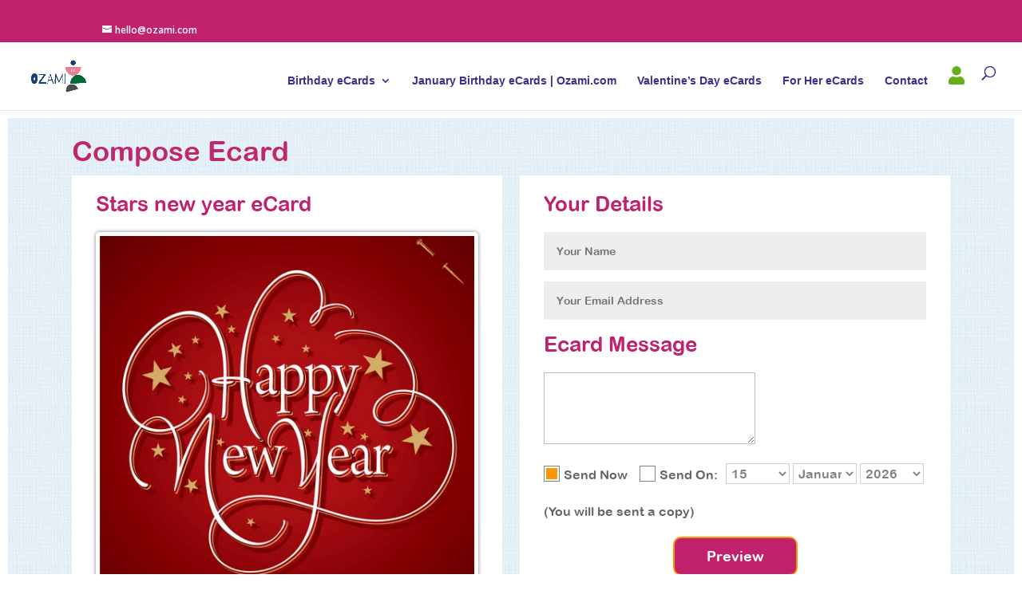

--- FILE ---
content_type: text/html; charset=UTF-8
request_url: https://ozami.com/ecards/stars-new-year-ecard/
body_size: 45091
content:
<!DOCTYPE html>
<html lang="en-GB">
<head>
<meta name="viewport" content="width=device-width, initial-scale=1.0">
<meta charset="UTF-8" />
<meta http-equiv="X-UA-Compatible" content="IE=edge">
<meta name='robots' content='index, follow, max-image-preview:large, max-snippet:-1, max-video-preview:-1' />
<meta name="description" content="Ozami lets you send beautiful, personalized e-cards for birthdays, anniversaries, holidays and more — instantly via email or WhatsApp. Choose from hundreds of free, customizable designs and support your favorite charities with every card you send." />
<meta property="og:locale" content="en_GB" />
<meta property="og:type" content="article" />
<meta property="og:title" content="Stars new year eCard - Video and Animated eCards - Ozami.com" />
<meta property="og:description" content="Ozami lets you send beautiful, personalized e-cards for birthdays, anniversaries, holidays and more — instantly via email or WhatsApp. Choose from hundreds of free, customizable designs and support your favorite charities with every card you send." />
<meta property="og:url" content="https://ozami.com/ecards/stars-new-year-ecard/" />
<meta property="og:site_name" content="Video and Animated eCards - Ozami.com" />
<meta property="article:publisher" content="https://www.facebook.com/profile.php?id=61577838082559" />
<meta property="article:modified_time" content="2022-01-10T12:44:52+00:00" />
<meta property="og:image" content="https://ozami.com/wp-content/uploads/2022/01/Stars-new-year-ecard.jpg" />
<meta property="og:image:width" content="1000" />
<meta property="og:image:height" content="1000" />
<meta property="og:image:type" content="image/jpeg" />
<meta name="twitter:card" content="summary_large_image" />
<meta name="twitter:site" content="@Ozami_eCard" />
<meta content="Divi v.4.27.4" name="generator"/>
<meta name="generator" content="WordPress 6.8.3" />
<meta name="google-site-verification" content="6sEjPn1CH7QlGhjRSdhZqFULsefuXeMF50gil3lRW7E">
<meta name="citylocal101-verification" content="81491Z7VfdOV1LzjT3zCG">
<meta name="msapplication-TileImage" content="https://ozami.com/wp-content/uploads/2024/05/symbol-color.png" />



<script id="bv-lazyload-images" data-cfasync="false" bv-exclude="true">var __defProp=Object.defineProperty;var __name=(target,value)=>__defProp(target,"name",{value,configurable:!0});var bv_lazyload_event_listener="load",bv_lazyload_events=["mousemove","click","keydown","wheel","touchmove","touchend"],bv_use_srcset_attr=!1,bv_style_observer,img_observer,picture_lazy_observer;bv_lazyload_event_listener=="load"?window.addEventListener("load",event=>{handle_lazyload_images()}):bv_lazyload_event_listener=="readystatechange"&&document.addEventListener("readystatechange",event=>{document.readyState==="interactive"&&handle_lazyload_images()});function add_lazyload_image_event_listeners(handle_lazyload_images2){bv_lazyload_events.forEach(function(event){document.addEventListener(event,handle_lazyload_images2,!0)})}__name(add_lazyload_image_event_listeners,"add_lazyload_image_event_listeners");function remove_lazyload_image_event_listeners(){bv_lazyload_events.forEach(function(event){document.removeEventListener(event,handle_lazyload_images,!0)})}__name(remove_lazyload_image_event_listeners,"remove_lazyload_image_event_listeners");function bv_replace_lazyloaded_image_url(element2){let src_value=element2.getAttribute("bv-data-src"),srcset_value=element2.getAttribute("bv-data-srcset"),currentSrc=element2.getAttribute("src");currentSrc&&currentSrc.startsWith("data:image/svg+xml")&&(bv_use_srcset_attr&&srcset_value&&element2.setAttribute("srcset",srcset_value),src_value&&element2.setAttribute("src",src_value))}__name(bv_replace_lazyloaded_image_url,"bv_replace_lazyloaded_image_url");function bv_replace_inline_style_image_url(element2){let bv_style_attr=element2.getAttribute("bv-data-style");if(console.log(bv_style_attr),bv_style_attr){let currentStyles=element2.getAttribute("style")||"",newStyle=currentStyles+(currentStyles?";":"")+bv_style_attr;element2.setAttribute("style",newStyle)}else console.log("BV_STYLE_ATTRIBUTE_NOT_FOUND : "+entry)}__name(bv_replace_inline_style_image_url,"bv_replace_inline_style_image_url");function handleLazyloadImages(entries){entries.map(entry2=>{entry2.isIntersecting&&(bv_replace_lazyloaded_image_url(entry2.target),img_observer.unobserve(entry2.target))})}__name(handleLazyloadImages,"handleLazyloadImages");function handleOnscreenInlineStyleImages(entries){entries.map(entry2=>{entry2.isIntersecting&&(bv_replace_inline_style_image_url(entry2.target),bv_style_observer.unobserve(entry2.target))})}__name(handleOnscreenInlineStyleImages,"handleOnscreenInlineStyleImages");function handlePictureTags(entries){entries.map(entry2=>{entry2.isIntersecting&&(bv_replace_picture_tag_url(entry2.target),picture_lazy_observer.unobserve(entry2.target))})}__name(handlePictureTags,"handlePictureTags");function bv_replace_picture_tag_url(element2){const child_elements=element2.children;for(let i=0;i<child_elements.length;i++){let child_elem=child_elements[i],_srcset=child_elem.getAttribute("bv-data-srcset"),_src=child_elem.getAttribute("bv-data-src");_srcset&&child_elem.setAttribute("srcset",_srcset),_src&&child_elem.setAttribute("src",_src),bv_replace_picture_tag_url(child_elem)}}__name(bv_replace_picture_tag_url,"bv_replace_picture_tag_url"),"IntersectionObserver"in window&&(bv_style_observer=new IntersectionObserver(handleOnscreenInlineStyleImages),img_observer=new IntersectionObserver(handleLazyloadImages),picture_lazy_observer=new IntersectionObserver(handlePictureTags));function handle_lazyload_images(){"IntersectionObserver"in window?(document.querySelectorAll(".bv-lazyload-bg-style").forEach(target_element=>{bv_style_observer.observe(target_element)}),document.querySelectorAll(".bv-lazyload-tag-img").forEach(img_element=>{img_observer.observe(img_element)}),document.querySelectorAll(".bv-lazyload-picture").forEach(picture_element=>{picture_lazy_observer.observe(picture_element)})):(document.querySelectorAll(".bv-lazyload-bg-style").forEach(target_element=>{bv_replace_inline_style_image_url(target_element)}),document.querySelectorAll(".bv-lazyload-tag-img").forEach(target_element=>{bv_replace_lazyloaded_image_url(target_element)}),document.querySelectorAll(".bv-lazyload-picture").forEach(picture_element=>{bv_replace_picture_tag_url(element)}))}__name(handle_lazyload_images,"handle_lazyload_images");
</script>

<script id="bv-dl-scripts-list" data-cfasync="false" bv-exclude="true">
var scriptAttrs = [{"attrs":{"type":"text\/javascript","defer":true,"data-cfasync":false,"bv_inline_delayed":true,"async":false},"bv_unique_id":"LTkjKKkPqwihpjCzUdtZ","reference":0},{"attrs":{"type":"text\/javascript","defer":true,"data-cfasync":false,"bv_inline_delayed":true,"async":false},"bv_unique_id":"I2wi2KJIpmJQP87m4Arb","reference":1},{"attrs":{"type":"text\/javascript","id":"holiday-reminder-js-extra","defer":true,"data-cfasync":false,"bv_inline_delayed":true,"async":false},"bv_unique_id":"aUUtlzPZUUTTGH1DJ5Zg","reference":2},{"attrs":{"src":"https:\/\/www.googletagmanager.com\/gtag\/js?id=G-KNBBL0DFVC","defer":true,"data-cfasync":false,"async":false,"bv_inline_delayed":false},"bv_unique_id":"TvZhqevAjtIm8cA6Y0IU","reference":3},{"attrs":{"defer":true,"data-cfasync":false,"bv_inline_delayed":true,"type":"text\/javascript","async":false},"bv_unique_id":"lSr1ipYVb6md1kTcXFZu","reference":4},{"attrs":{"defer":true,"data-cfasync":false,"bv_inline_delayed":true,"type":"text\/javascript","async":false},"bv_unique_id":"soVV7GipnKaTG7nVQ1qB","reference":5},{"attrs":{"type":"text\/plain","data-service":"facebook","data-category":"marketing","defer":true,"data-cfasync":false,"bv_inline_delayed":true,"async":false},"bv_unique_id":"UKdXwDNXzbl9IGhwKHA0","reference":6},{"attrs":{"src":"https:\/\/www.googletagmanager.com\/gtag\/js?id=G-9VEQ2XJ6LW","defer":true,"data-cfasync":false,"async":false,"bv_inline_delayed":false},"bv_unique_id":"eqopElJQn56QOTNC3DsZ","reference":7},{"attrs":{"defer":true,"data-cfasync":false,"bv_inline_delayed":true,"type":"text\/javascript","async":false},"bv_unique_id":"jvocQWLZBR1k4mka4eZi","reference":8},{"attrs":{"defer":true,"data-cfasync":false,"async":false,"bv_inline_delayed":true},"bv_unique_id":"HCsuUBaerY6jV4HPSyUM","reference":9},{"attrs":{"defer":true,"data-cfasync":false,"async":false,"bv_inline_delayed":true},"bv_unique_id":"lGQXBqaFdFu621fyhptr","reference":10},{"attrs":{"src":"https:\/\/www.googletagmanager.com\/gtag\/js?id=G-9VEQ2XJ6LW","defer":true,"data-cfasync":false,"async":false,"bv_inline_delayed":false},"bv_unique_id":"6CHclt81ZO6mZ9jXtgb1","reference":11},{"attrs":{"defer":true,"data-cfasync":false,"bv_inline_delayed":true,"type":"text\/javascript","async":false},"bv_unique_id":"fflbZkV9becghVGYADZK","reference":12},{"attrs":{"type":"text\/javascript","src":"https:\/\/ozami.com\/wp-content\/uploads\/al_opt_content\/SCRIPT\/ozami.com\/.\/wp-includes\/js\/jquery\/6944bce35612b73d6b854d75\/6944bce35612b73d6b854d75-16cb9084c573484b0cbcd8b282b41204_jquery.min.js?ver=3.7.1","id":"jquery-core-js","defer":true,"data-cfasync":false,"async":false,"bv_inline_delayed":false},"bv_unique_id":"pSqK1gdhA87MJQ8Crp8n","reference":13},{"attrs":{"type":"text\/javascript","src":"https:\/\/ozami.com\/wp-content\/uploads\/al_opt_content\/SCRIPT\/ozami.com\/.\/wp-includes\/js\/jquery\/6944bce35612b73d6b854d75\/6944bce35612b73d6b854d75-9ffeb32e2d9efbf8f70caabded242267_jquery-migrate.min.js?ver=3.4.1","id":"jquery-migrate-js","defer":true,"data-cfasync":false,"async":false,"bv_inline_delayed":false},"bv_unique_id":"vwKcGm4zNKwrCJ7M935n","reference":14},{"attrs":{"type":"text\/javascript","id":"jquery-js-after","defer":true,"data-cfasync":false,"bv_inline_delayed":true,"async":false},"bv_unique_id":"W0LjFbfhW8qVez6M7dHv","reference":15},{"attrs":{"type":"text\/javascript","id":"divi-custom-script-js-extra","defer":true,"data-cfasync":false,"bv_inline_delayed":true,"async":false},"bv_unique_id":"KuxAxXWtyyWnYZOAMNTj","reference":16},{"attrs":{"type":"text\/javascript","src":"https:\/\/ozami.com\/wp-content\/uploads\/al_opt_content\/SCRIPT\/ozami.com\/.\/wp-content\/themes\/Divi\/js\/6944bce35612b73d6b854d75\/6944bce35612b73d6b854d75-ffeda0ad944eaea8e25836de4a379be5_scripts.min.js?ver=4.27.4","id":"divi-custom-script-js","defer":true,"data-cfasync":false,"async":false,"bv_inline_delayed":false},"bv_unique_id":"Du4gWC9ktG0gzb2pFLda","reference":17},{"attrs":{"type":"text\/javascript","src":"https:\/\/ozami.com\/wp-content\/uploads\/al_opt_content\/SCRIPT\/ozami.com\/.\/wp-content\/themes\/Divi\/includes\/builder\/feature\/dynamic-assets\/assets\/js\/6944bce35612b73d6b854d75\/6944bce35612b73d6b854d75-fa07f10043b891dacdb82f26fd2b42bc_jquery.fitvids.js?ver=4.27.4","id":"fitvids-js","defer":true,"data-cfasync":false,"async":false,"bv_inline_delayed":false},"bv_unique_id":"K0SwGkBo9L9XIovQ0cke","reference":18},{"attrs":{"type":"text\/javascript","src":"https:\/\/ozami.com\/wp-content\/uploads\/al_opt_content\/SCRIPT\/ozami.com\/.\/wp-content\/plugins\/schema-and-structured-data-for-wp\/modules\/divi-builder\/scripts\/6944bce35612b73d6b854d75\/6944bce35612b73d6b854d75-ae8a56d6a16bed93996fbfe5a94c6b90_frontend-bundle.min.js?ver=1.0.0","id":"extension-frontend-bundle-js","defer":true,"data-cfasync":false,"async":false,"bv_inline_delayed":false},"bv_unique_id":"6bPYcaS34we1Fj94ySAJ","reference":19},{"attrs":{"defer":true,"data-cfasync":false,"async":false,"type":"text\/javascript","id":"et-builder-cpt-modules-wrapper-js-extra","bv_inline_delayed":true},"bv_unique_id":"0L0Ayh7Pld8Y1y09XvTu","reference":20},{"attrs":{"defer":true,"data-cfasync":false,"async":false,"type":"text\/javascript","src":"https:\/\/ozami.com\/wp-content\/themes\/Divi\/includes\/builder\/scripts\/cpt-modules-wrapper.js?ver=4.27.4","id":"et-builder-cpt-modules-wrapper-js","bv_inline_delayed":false},"bv_unique_id":"BRG2DVd4u0hOlshLz1OG","reference":21},{"attrs":{"type":"text\/javascript","src":"https:\/\/ozami.com\/wp-content\/uploads\/al_opt_content\/SCRIPT\/ozami.com\/.\/wp-content\/themes\/Divi\/core\/admin\/js\/6944bce35612b73d6b854d75\/6944bce35612b73d6b854d75-d71b75b2327258b1d01d50590c1f67ca_common.js?ver=4.27.4","id":"et-core-common-js","defer":true,"data-cfasync":false,"async":false,"bv_inline_delayed":false},"bv_unique_id":"vueOyD1jM97yXwSc1GrK","reference":22},{"attrs":{"type":"text\/javascript","id":"cmplz-cookiebanner-js-extra","defer":true,"data-cfasync":false,"bv_inline_delayed":true,"async":false},"bv_unique_id":"L2GsHBs7SiBjVovZLOV9","reference":23},{"attrs":{"type":"text\/javascript","id":"cmplz-cookiebanner-js-after","defer":true,"data-cfasync":false,"bv_inline_delayed":true,"async":false},"bv_unique_id":"J2KbMlGZnVcZ1yAPscy3","reference":25},{"attrs":{"defer":true,"data-cfasync":false,"async":false,"type":"text\/javascript","id":"utils-js-extra","bv_inline_delayed":true},"bv_unique_id":"tQ5k43bZBGQ6VztZH8VK","reference":26},{"attrs":{"defer":true,"data-cfasync":false,"async":false,"type":"text\/javascript","src":"https:\/\/ozami.com\/wp-includes\/js\/utils.min.js?ver=6.8.3","id":"utils-js","bv_inline_delayed":false},"bv_unique_id":"fV1qbUcc4T9YfrpvUnI0","reference":27},{"attrs":{"defer":true,"data-cfasync":false,"async":false,"type":"text\/javascript","src":"https:\/\/ozami.com\/wp-admin\/js\/editor.min.js?ver=6.8.3","id":"editor-js","bv_inline_delayed":false},"bv_unique_id":"p0KnDwgck7TUYpWcZrK3","reference":28},{"attrs":{"defer":true,"data-cfasync":false,"async":false,"type":"text\/javascript","id":"editor-js-after","bv_inline_delayed":true},"bv_unique_id":"oa9IHcfF7IBKZTYAy4ZZ","reference":29},{"attrs":{"defer":true,"data-cfasync":false,"async":false,"type":"text\/javascript","src":"https:\/\/ozami.com\/wp-includes\/js\/hoverIntent.min.js?ver=1.10.2","id":"hoverIntent-js","bv_inline_delayed":false},"bv_unique_id":"5abmU5KeoMmdztWvKMxH","reference":30},{"attrs":{"defer":true,"data-cfasync":false,"async":false,"type":"text\/javascript","src":"https:\/\/ozami.com\/wp-includes\/js\/dist\/dom-ready.min.js?ver=f77871ff7694fffea381","id":"wp-dom-ready-js","bv_inline_delayed":false},"bv_unique_id":"3C2O59qbv7MrdEf8u4PM","reference":31},{"attrs":{"defer":true,"data-cfasync":false,"async":false,"type":"text\/javascript","src":"https:\/\/ozami.com\/wp-includes\/js\/dist\/hooks.min.js?ver=4d63a3d491d11ffd8ac6","id":"wp-hooks-js","bv_inline_delayed":false},"bv_unique_id":"SBqmoxfdxjrtzRZcGhm5","reference":32},{"attrs":{"defer":true,"data-cfasync":false,"async":false,"type":"text\/javascript","src":"https:\/\/ozami.com\/wp-includes\/js\/dist\/i18n.min.js?ver=5e580eb46a90c2b997e6","id":"wp-i18n-js","bv_inline_delayed":false},"bv_unique_id":"E3D763GaiS84JoAOFE3C","reference":33},{"attrs":{"defer":true,"data-cfasync":false,"async":false,"type":"text\/javascript","id":"wp-i18n-js-after","bv_inline_delayed":true},"bv_unique_id":"aJGly2ulXbAjO4vvGERh","reference":34},{"attrs":{"defer":true,"data-cfasync":false,"async":false,"type":"text\/javascript","id":"wp-a11y-js-translations","bv_inline_delayed":true},"bv_unique_id":"OVp4y4yG6gbtN6v75xL7","reference":35},{"attrs":{"defer":true,"data-cfasync":false,"async":false,"type":"text\/javascript","src":"https:\/\/ozami.com\/wp-includes\/js\/dist\/a11y.min.js?ver=3156534cc54473497e14","id":"wp-a11y-js","bv_inline_delayed":false},"bv_unique_id":"FMP1hJ2lOxxU6kOo4ceA","reference":36},{"attrs":{"defer":true,"data-cfasync":false,"async":false,"type":"text\/javascript","id":"common-js-extra","bv_inline_delayed":true},"bv_unique_id":"DKwVg5HDgHDosVzRNS6p","reference":37},{"attrs":{"defer":true,"data-cfasync":false,"async":false,"type":"text\/javascript","id":"common-js-translations","bv_inline_delayed":true},"bv_unique_id":"S7cNdT0Hlc7Wzgmr4UL8","reference":38},{"attrs":{"defer":true,"data-cfasync":false,"async":false,"type":"text\/javascript","src":"https:\/\/ozami.com\/wp-admin\/js\/common.min.js?ver=6.8.3","id":"common-js","bv_inline_delayed":false},"bv_unique_id":"6w7yUDMxnR4elO2fYsNN","reference":39},{"attrs":{"defer":true,"data-cfasync":false,"async":false,"type":"text\/javascript","id":"wplink-js-extra","bv_inline_delayed":true},"bv_unique_id":"ldNORZ308bep0fxAlVGN","reference":40},{"attrs":{"defer":true,"data-cfasync":false,"async":false,"type":"text\/javascript","src":"https:\/\/ozami.com\/wp-includes\/js\/wplink.min.js?ver=6.8.3","id":"wplink-js","bv_inline_delayed":false},"bv_unique_id":"SlcZrcPMLDeAekPkFbuX","reference":41},{"attrs":{"defer":true,"data-cfasync":false,"async":false,"type":"text\/javascript","src":"https:\/\/ozami.com\/wp-includes\/js\/jquery\/ui\/core.min.js?ver=1.13.3","id":"jquery-ui-core-js","bv_inline_delayed":false},"bv_unique_id":"HTuG22m9lAbcCAz7xbON","reference":42},{"attrs":{"defer":true,"data-cfasync":false,"async":false,"type":"text\/javascript","src":"https:\/\/ozami.com\/wp-includes\/js\/jquery\/ui\/menu.min.js?ver=1.13.3","id":"jquery-ui-menu-js","bv_inline_delayed":false},"bv_unique_id":"cbhwBaXsGDo4Y1ucOYPH","reference":43},{"attrs":{"defer":true,"data-cfasync":false,"async":false,"type":"text\/javascript","src":"https:\/\/ozami.com\/wp-includes\/js\/jquery\/ui\/autocomplete.min.js?ver=1.13.3","id":"jquery-ui-autocomplete-js","bv_inline_delayed":false},"bv_unique_id":"o05o2j7uMZ6FuCkH6TFG","reference":44},{"attrs":{"defer":true,"data-cfasync":false,"async":false,"type":"text\/javascript","bv_inline_delayed":true},"bv_unique_id":"i92JN2UoNwYF08BtPqKW","reference":45},{"attrs":{"defer":true,"data-cfasync":false,"async":false,"type":"text\/javascript","src":"https:\/\/ozami.com\/wp-includes\/js\/tinymce\/tinymce.min.js?ver=49110-20250317","id":"wp-tinymce-root-js","bv_inline_delayed":false},"bv_unique_id":"yxZ58JXm4lYLU330Q99d","reference":46},{"attrs":{"defer":true,"data-cfasync":false,"async":false,"type":"text\/javascript","src":"https:\/\/ozami.com\/wp-includes\/js\/tinymce\/plugins\/compat3x\/plugin.min.js?ver=49110-20250317","id":"wp-tinymce-js","bv_inline_delayed":false},"bv_unique_id":"7IoeX88oIMd7wpVdJYHh","reference":47},{"attrs":{"defer":true,"data-cfasync":false,"async":false,"type":"text\/javascript","bv_inline_delayed":true},"bv_unique_id":"Ll63Dy5qdpOKVOIEd7rq","reference":48},{"attrs":{"defer":true,"data-cfasync":false,"async":false,"type":"text\/javascript","bv_inline_delayed":true},"bv_unique_id":"uyoMVGJ9wpM2e9koVUSN","reference":49},{"attrs":{"defer":true,"type":"text\/javascript","src":"https:\/\/ozami.com\/wp-content\/uploads\/al_opt_content\/SCRIPT\/ozami.com\/.\/wp-content\/plugins\/complianz-gdpr\/cookiebanner\/js\/6944bce35612b73d6b854d75\/6944bce35612b73d6b854d75-087de03e5dc079a0742ac8478a5f8c87_complianz.min.js?ver=1764314670","id":"cmplz-cookiebanner-js","data-cfasync":false,"async":false,"bv_inline_delayed":false,"is_first_defer_element":true},"bv_unique_id":"yjej2gS5OLMMYCcClXgf","reference":24},{"attrs":{"src":"data:text\/javascript;base64, [base64]","id":"bv-trigger-listener","type":"text\/javascript","defer":true,"async":false},"bv_unique_id":"d6fe9c24159ed4a27d224d91c70f8fdc","reference":100000000}];
</script>
<script id="bv-web-worker" type="javascript/worker" data-cfasync="false" bv-exclude="true">var __defProp=Object.defineProperty;var __name=(target,value)=>__defProp(target,"name",{value,configurable:!0});self.onmessage=function(e){var counter=e.data.fetch_urls.length;e.data.fetch_urls.forEach(function(fetch_url){loadUrl(fetch_url,function(){console.log("DONE: "+fetch_url),counter=counter-1,counter===0&&self.postMessage({status:"SUCCESS"})})})};async function loadUrl(fetch_url,callback){try{var request=new Request(fetch_url,{mode:"no-cors",redirect:"follow"});await fetch(request),callback()}catch(fetchError){console.log("Fetch Error loading URL:",fetchError);try{var xhr=new XMLHttpRequest;xhr.onerror=callback,xhr.onload=callback,xhr.responseType="blob",xhr.open("GET",fetch_url,!0),xhr.send()}catch(xhrError){console.log("XHR Error loading URL:",xhrError),callback()}}}__name(loadUrl,"loadUrl");
</script>
<script id="bv-web-worker-handler" data-cfasync="false" bv-exclude="true">var __defProp=Object.defineProperty;var __name=(target,value)=>__defProp(target,"name",{value,configurable:!0});if(typeof scriptAttrs<"u"&&Array.isArray(scriptAttrs)&&scriptAttrs.length>0){const lastElement=scriptAttrs[scriptAttrs.length-1];if(lastElement.attrs&&lastElement.attrs.id==="bv-trigger-listener"){var bv_custom_ready_state_value="loading";Object.defineProperty(document,"readyState",{get:__name(function(){return bv_custom_ready_state_value},"get"),set:__name(function(){},"set")})}}if(typeof scriptAttrs>"u"||!Array.isArray(scriptAttrs))var scriptAttrs=[];if(typeof linkStyleAttrs>"u"||!Array.isArray(linkStyleAttrs))var linkStyleAttrs=[];function isMobileDevice(){return window.innerWidth<=500}__name(isMobileDevice,"isMobileDevice");var js_dom_loaded=!1;document.addEventListener("DOMContentLoaded",()=>{js_dom_loaded=!0});const EVENTS=["mousemove","click","keydown","wheel","touchmove","touchend"];var scriptUrls=[],styleUrls=[],bvEventCalled=!1,workerFinished=!1,functionExec=!1,scriptsInjected=!1,stylesInjected=!1,bv_load_event_fired=!1,autoInjectTimerStarted=!1;const BV_AUTO_INJECT_ENABLED=!0,BV_DESKTOP_AUTO_INJECT_DELAY=1e3,BV_MOBILE_AUTO_INJECT_DELAY=1e4,BV_WORKER_TIMEOUT_DURATION=3e3;scriptAttrs.forEach((scriptAttr,index)=>{scriptAttr.attrs.src&&!scriptAttr.attrs.src.includes("data:text/javascript")&&(scriptUrls[index]=scriptAttr.attrs.src)}),linkStyleAttrs.forEach((linkAttr,index)=>{styleUrls[index]=linkAttr.attrs.href});var fetchUrls=scriptUrls.concat(styleUrls);function addEventListeners(bvEventHandler2){EVENTS.forEach(function(event){document.addEventListener(event,bvEventFired,!0),document.addEventListener(event,bvEventHandler2,!0)})}__name(addEventListeners,"addEventListeners");function removeEventListeners(){EVENTS.forEach(function(event){document.removeEventListener(event,bvEventHandler,!0)})}__name(removeEventListeners,"removeEventListeners");function bvEventFired(){bvEventCalled||(bvEventCalled=!0,workerFinished=!0)}__name(bvEventFired,"bvEventFired");function bvGetElement(attributes,element){Object.keys(attributes).forEach(function(attr){attr==="async"?element.async=attributes[attr]:attr==="innerHTML"?element.innerHTML=atob(attributes[attr]):element.setAttribute(attr,attributes[attr])})}__name(bvGetElement,"bvGetElement");function bvAddElement(attr,element){var attributes=attr.attrs;if(attributes.bv_inline_delayed){let bvScriptId=attr.bv_unique_id,bvScriptElement=document.querySelector("[bv_unique_id='"+bvScriptId+"']");bvScriptElement?(!attributes.innerHTML&&!attributes.src&&bvScriptElement.textContent.trim()!==""&&(attributes.src="data:text/javascript;base64, "+btoa(unescape(encodeURIComponent(bvScriptElement.textContent)))),bvGetElement(attributes,element),bvScriptElement.after(element)):console.log(`Script not found for ${bvScriptId}`)}else{bvGetElement(attributes,element);var templateId=attr.bv_unique_id,targetElement=document.querySelector("[id='"+templateId+"']");targetElement&&targetElement.after(element)}}__name(bvAddElement,"bvAddElement");function injectStyles(){if(stylesInjected){console.log("Styles already injected, skipping");return}stylesInjected=!0,document.querySelectorAll('style[type="bv_inline_delayed_css"], template[id]').forEach(element=>{if(element.tagName.toLowerCase()==="style"){var new_style=document.createElement("style");new_style.type="text/css",new_style.textContent=element.textContent,element.after(new_style),new_style.parentNode?element.remove():console.log("PARENT NODE NOT FOUND")}else if(element.tagName.toLowerCase()==="template"){var templateId=element.id,linkStyleAttr=linkStyleAttrs.find(attr=>attr.bv_unique_id===templateId);if(linkStyleAttr){var link=document.createElement("link");bvAddElement(linkStyleAttr,link),element.parentNode&&element.parentNode.replaceChild(link,element),console.log("EXTERNAL STYLE ADDED")}else console.log(`No linkStyleAttr found for template ID ${templateId}`)}}),linkStyleAttrs.forEach((linkStyleAttr,index)=>{console.log("STYLE ADDED");var element=document.createElement("link");bvAddElement(linkStyleAttr,element)})}__name(injectStyles,"injectStyles");function injectScripts(){if(scriptsInjected){console.log("Scripts already injected, skipping");return}scriptsInjected=!0;let last_script_element;scriptAttrs.forEach((scriptAttr,index)=>{if(bv_custom_ready_state_value==="loading"&&scriptAttr.attrs&&scriptAttr.attrs.is_first_defer_element===!0)if(last_script_element){const readyStateScript=document.createElement("script");readyStateScript.src="data:text/javascript;base64, "+btoa(unescape(encodeURIComponent("bv_custom_ready_state_value = 'interactive';"))),readyStateScript.async=!1,last_script_element.after(readyStateScript)}else bv_custom_ready_state_value="interactive",console.log('Ready state manually set to "interactive"');console.log("JS ADDED");var element=document.createElement("script");last_script_element=element,bvAddElement(scriptAttr,element)})}__name(injectScripts,"injectScripts");function bvEventHandler(){console.log("EVENT FIRED"),js_dom_loaded&&bvEventCalled&&workerFinished&&!functionExec&&(functionExec=!0,injectStyles(),injectScripts(),removeEventListeners())}__name(bvEventHandler,"bvEventHandler");function autoInjectScriptsAfterLoad(){js_dom_loaded&&workerFinished&&!scriptsInjected&&!stylesInjected&&(console.log("Auto-injecting styles and scripts after timer"),injectStyles(),injectScripts())}__name(autoInjectScriptsAfterLoad,"autoInjectScriptsAfterLoad");function startAutoInjectTimer(){if(BV_AUTO_INJECT_ENABLED&&!autoInjectTimerStarted&&bv_load_event_fired&&!bvEventCalled){autoInjectTimerStarted=!0;var delay=isMobileDevice()?BV_MOBILE_AUTO_INJECT_DELAY:BV_DESKTOP_AUTO_INJECT_DELAY;console.log("Starting auto-inject timer with delay: "+delay+"ms"),setTimeout(function(){autoInjectScriptsAfterLoad()},delay)}}__name(startAutoInjectTimer,"startAutoInjectTimer"),addEventListeners(bvEventHandler);var requestObject=window.URL||window.webkitURL,bvWorker=new Worker(requestObject.createObjectURL(new Blob([document.getElementById("bv-web-worker").textContent],{type:"text/javascript"})));bvWorker.onmessage=function(e){e.data.status==="SUCCESS"&&(console.log("WORKER_FINISHED"),workerFinished=!0,bvEventHandler(),startAutoInjectTimer())},addEventListener("load",()=>{bvEventHandler(),bv_call_fetch_urls(),bv_load_event_fired=!0});function bv_call_fetch_urls(){!bv_load_event_fired&&!workerFinished&&(bvWorker.postMessage({fetch_urls:fetchUrls}),bv_initiate_worker_timer())}__name(bv_call_fetch_urls,"bv_call_fetch_urls"),setTimeout(function(){bv_call_fetch_urls()},5e3);function bv_initiate_worker_timer(){setTimeout(function(){workerFinished||(console.log("WORKER_TIMEDOUT"),workerFinished=!0,bvWorker.terminate()),bvEventHandler(),startAutoInjectTimer()},BV_WORKER_TIMEOUT_DURATION)}__name(bv_initiate_worker_timer,"bv_initiate_worker_timer");
</script>

	

	<link rel="pingback" href="https://ozami.com/xmlrpc.php" />

	<script type="bv_inline_delayed_js" bv_unique_id="LTkjKKkPqwihpjCzUdtZ" defer="1" data-cfasync="" bv_inline_delayed="1" async="">document.documentElement.className = 'js';</script>

	
<script type="bv_inline_delayed_js" bv_unique_id="I2wi2KJIpmJQP87m4Arb" defer="1" data-cfasync="" bv_inline_delayed="1" async="">let jqueryParams=[],jQuery=function(r){return jqueryParams=[...jqueryParams,r],jQuery},$=function(r){return jqueryParams=[...jqueryParams,r],$};window.jQuery=jQuery,window.$=jQuery;let customHeadScripts=!1;jQuery.fn=jQuery.prototype={},$.fn=jQuery.prototype={},jQuery.noConflict=function(r){if(window.jQuery)return jQuery=window.jQuery,$=window.jQuery,customHeadScripts=!0,jQuery.noConflict},jQuery.ready=function(r){jqueryParams=[...jqueryParams,r]},$.ready=function(r){jqueryParams=[...jqueryParams,r]},jQuery.load=function(r){jqueryParams=[...jqueryParams,r]},$.load=function(r){jqueryParams=[...jqueryParams,r]},jQuery.fn.ready=function(r){jqueryParams=[...jqueryParams,r]},$.fn.ready=function(r){jqueryParams=[...jqueryParams,r]};</script>
	
	<title>Stars new year eCard - Video and Animated eCards - Ozami.com</title>
	
	<link rel="canonical" href="https://ozami.com/ecards/stars-new-year-ecard/" />
	
	
	
	
	
	
	
	
	
	
	
	
	
	
	


<link rel='dns-prefetch' href='//maxcdn.bootstrapcdn.com' />
<link rel='dns-prefetch' href='//fonts.googleapis.com' />
<link rel="alternate" type="application/rss+xml" title="Video and Animated eCards - Ozami.com &raquo; Feed" href="https://ozami.com/feed/" />
<link rel="alternate" type="application/rss+xml" title="Video and Animated eCards - Ozami.com &raquo; Comments Feed" href="https://ozami.com/comments/feed/" />
<link rel='stylesheet' id='wp-block-library-css' href='https://ozami.com/wp-includes/css/dist/block-library/style.min.css?ver=6.8.3' type='text/css' media='all' />
<style id='wp-block-library-theme-inline-css' type='text/css'>
.wp-block-audio :where(figcaption){color:#555;font-size:13px;text-align:center}.is-dark-theme .wp-block-audio :where(figcaption){color:#ffffffa6}.wp-block-audio{margin:0 0 1em}.wp-block-code{border:1px solid #ccc;border-radius:4px;font-family:Menlo,Consolas,monaco,monospace;padding:.8em 1em}.wp-block-embed :where(figcaption){color:#555;font-size:13px;text-align:center}.is-dark-theme .wp-block-embed :where(figcaption){color:#ffffffa6}.wp-block-embed{margin:0 0 1em}.blocks-gallery-caption{color:#555;font-size:13px;text-align:center}.is-dark-theme .blocks-gallery-caption{color:#ffffffa6}:root :where(.wp-block-image figcaption){color:#555;font-size:13px;text-align:center}.is-dark-theme :root :where(.wp-block-image figcaption){color:#ffffffa6}.wp-block-image{margin:0 0 1em}.wp-block-pullquote{border-bottom:4px solid;border-top:4px solid;color:currentColor;margin-bottom:1.75em}.wp-block-pullquote cite,.wp-block-pullquote footer,.wp-block-pullquote__citation{color:currentColor;font-size:.8125em;font-style:normal;text-transform:uppercase}.wp-block-quote{border-left:.25em solid;margin:0 0 1.75em;padding-left:1em}.wp-block-quote cite,.wp-block-quote footer{color:currentColor;font-size:.8125em;font-style:normal;position:relative}.wp-block-quote:where(.has-text-align-right){border-left:none;border-right:.25em solid;padding-left:0;padding-right:1em}.wp-block-quote:where(.has-text-align-center){border:none;padding-left:0}.wp-block-quote.is-large,.wp-block-quote.is-style-large,.wp-block-quote:where(.is-style-plain){border:none}.wp-block-search .wp-block-search__label{font-weight:700}.wp-block-search__button{border:1px solid #ccc;padding:.375em .625em}:where(.wp-block-group.has-background){padding:1.25em 2.375em}.wp-block-separator.has-css-opacity{opacity:.4}.wp-block-separator{border:none;border-bottom:2px solid;margin-left:auto;margin-right:auto}.wp-block-separator.has-alpha-channel-opacity{opacity:1}.wp-block-separator:not(.is-style-wide):not(.is-style-dots){width:100px}.wp-block-separator.has-background:not(.is-style-dots){border-bottom:none;height:1px}.wp-block-separator.has-background:not(.is-style-wide):not(.is-style-dots){height:2px}.wp-block-table{margin:0 0 1em}.wp-block-table td,.wp-block-table th{word-break:normal}.wp-block-table :where(figcaption){color:#555;font-size:13px;text-align:center}.is-dark-theme .wp-block-table :where(figcaption){color:#ffffffa6}.wp-block-video :where(figcaption){color:#555;font-size:13px;text-align:center}.is-dark-theme .wp-block-video :where(figcaption){color:#ffffffa6}.wp-block-video{margin:0 0 1em}:root :where(.wp-block-template-part.has-background){margin-bottom:0;margin-top:0;padding:1.25em 2.375em}
</style>
<style id='global-styles-inline-css' type='text/css'>
:root{--wp--preset--aspect-ratio--square: 1;--wp--preset--aspect-ratio--4-3: 4/3;--wp--preset--aspect-ratio--3-4: 3/4;--wp--preset--aspect-ratio--3-2: 3/2;--wp--preset--aspect-ratio--2-3: 2/3;--wp--preset--aspect-ratio--16-9: 16/9;--wp--preset--aspect-ratio--9-16: 9/16;--wp--preset--color--black: #000000;--wp--preset--color--cyan-bluish-gray: #abb8c3;--wp--preset--color--white: #ffffff;--wp--preset--color--pale-pink: #f78da7;--wp--preset--color--vivid-red: #cf2e2e;--wp--preset--color--luminous-vivid-orange: #ff6900;--wp--preset--color--luminous-vivid-amber: #fcb900;--wp--preset--color--light-green-cyan: #7bdcb5;--wp--preset--color--vivid-green-cyan: #00d084;--wp--preset--color--pale-cyan-blue: #8ed1fc;--wp--preset--color--vivid-cyan-blue: #0693e3;--wp--preset--color--vivid-purple: #9b51e0;--wp--preset--gradient--vivid-cyan-blue-to-vivid-purple: linear-gradient(135deg,rgba(6,147,227,1) 0%,rgb(155,81,224) 100%);--wp--preset--gradient--light-green-cyan-to-vivid-green-cyan: linear-gradient(135deg,rgb(122,220,180) 0%,rgb(0,208,130) 100%);--wp--preset--gradient--luminous-vivid-amber-to-luminous-vivid-orange: linear-gradient(135deg,rgba(252,185,0,1) 0%,rgba(255,105,0,1) 100%);--wp--preset--gradient--luminous-vivid-orange-to-vivid-red: linear-gradient(135deg,rgba(255,105,0,1) 0%,rgb(207,46,46) 100%);--wp--preset--gradient--very-light-gray-to-cyan-bluish-gray: linear-gradient(135deg,rgb(238,238,238) 0%,rgb(169,184,195) 100%);--wp--preset--gradient--cool-to-warm-spectrum: linear-gradient(135deg,rgb(74,234,220) 0%,rgb(151,120,209) 20%,rgb(207,42,186) 40%,rgb(238,44,130) 60%,rgb(251,105,98) 80%,rgb(254,248,76) 100%);--wp--preset--gradient--blush-light-purple: linear-gradient(135deg,rgb(255,206,236) 0%,rgb(152,150,240) 100%);--wp--preset--gradient--blush-bordeaux: linear-gradient(135deg,rgb(254,205,165) 0%,rgb(254,45,45) 50%,rgb(107,0,62) 100%);--wp--preset--gradient--luminous-dusk: linear-gradient(135deg,rgb(255,203,112) 0%,rgb(199,81,192) 50%,rgb(65,88,208) 100%);--wp--preset--gradient--pale-ocean: linear-gradient(135deg,rgb(255,245,203) 0%,rgb(182,227,212) 50%,rgb(51,167,181) 100%);--wp--preset--gradient--electric-grass: linear-gradient(135deg,rgb(202,248,128) 0%,rgb(113,206,126) 100%);--wp--preset--gradient--midnight: linear-gradient(135deg,rgb(2,3,129) 0%,rgb(40,116,252) 100%);--wp--preset--font-size--small: 13px;--wp--preset--font-size--medium: 20px;--wp--preset--font-size--large: 36px;--wp--preset--font-size--x-large: 42px;--wp--preset--spacing--20: 0.44rem;--wp--preset--spacing--30: 0.67rem;--wp--preset--spacing--40: 1rem;--wp--preset--spacing--50: 1.5rem;--wp--preset--spacing--60: 2.25rem;--wp--preset--spacing--70: 3.38rem;--wp--preset--spacing--80: 5.06rem;--wp--preset--shadow--natural: 6px 6px 9px rgba(0, 0, 0, 0.2);--wp--preset--shadow--deep: 12px 12px 50px rgba(0, 0, 0, 0.4);--wp--preset--shadow--sharp: 6px 6px 0px rgba(0, 0, 0, 0.2);--wp--preset--shadow--outlined: 6px 6px 0px -3px rgba(255, 255, 255, 1), 6px 6px rgba(0, 0, 0, 1);--wp--preset--shadow--crisp: 6px 6px 0px rgba(0, 0, 0, 1);}:root { --wp--style--global--content-size: 823px;--wp--style--global--wide-size: 1080px; }:where(body) { margin: 0; }.wp-site-blocks > .alignleft { float: left; margin-right: 2em; }.wp-site-blocks > .alignright { float: right; margin-left: 2em; }.wp-site-blocks > .aligncenter { justify-content: center; margin-left: auto; margin-right: auto; }:where(.is-layout-flex){gap: 0.5em;}:where(.is-layout-grid){gap: 0.5em;}.is-layout-flow > .alignleft{float: left;margin-inline-start: 0;margin-inline-end: 2em;}.is-layout-flow > .alignright{float: right;margin-inline-start: 2em;margin-inline-end: 0;}.is-layout-flow > .aligncenter{margin-left: auto !important;margin-right: auto !important;}.is-layout-constrained > .alignleft{float: left;margin-inline-start: 0;margin-inline-end: 2em;}.is-layout-constrained > .alignright{float: right;margin-inline-start: 2em;margin-inline-end: 0;}.is-layout-constrained > .aligncenter{margin-left: auto !important;margin-right: auto !important;}.is-layout-constrained > :where(:not(.alignleft):not(.alignright):not(.alignfull)){max-width: var(--wp--style--global--content-size);margin-left: auto !important;margin-right: auto !important;}.is-layout-constrained > .alignwide{max-width: var(--wp--style--global--wide-size);}body .is-layout-flex{display: flex;}.is-layout-flex{flex-wrap: wrap;align-items: center;}.is-layout-flex > :is(*, div){margin: 0;}body .is-layout-grid{display: grid;}.is-layout-grid > :is(*, div){margin: 0;}body{padding-top: 0px;padding-right: 0px;padding-bottom: 0px;padding-left: 0px;}:root :where(.wp-element-button, .wp-block-button__link){background-color: #32373c;border-width: 0;color: #fff;font-family: inherit;font-size: inherit;line-height: inherit;padding: calc(0.667em + 2px) calc(1.333em + 2px);text-decoration: none;}.has-black-color{color: var(--wp--preset--color--black) !important;}.has-cyan-bluish-gray-color{color: var(--wp--preset--color--cyan-bluish-gray) !important;}.has-white-color{color: var(--wp--preset--color--white) !important;}.has-pale-pink-color{color: var(--wp--preset--color--pale-pink) !important;}.has-vivid-red-color{color: var(--wp--preset--color--vivid-red) !important;}.has-luminous-vivid-orange-color{color: var(--wp--preset--color--luminous-vivid-orange) !important;}.has-luminous-vivid-amber-color{color: var(--wp--preset--color--luminous-vivid-amber) !important;}.has-light-green-cyan-color{color: var(--wp--preset--color--light-green-cyan) !important;}.has-vivid-green-cyan-color{color: var(--wp--preset--color--vivid-green-cyan) !important;}.has-pale-cyan-blue-color{color: var(--wp--preset--color--pale-cyan-blue) !important;}.has-vivid-cyan-blue-color{color: var(--wp--preset--color--vivid-cyan-blue) !important;}.has-vivid-purple-color{color: var(--wp--preset--color--vivid-purple) !important;}.has-black-background-color{background-color: var(--wp--preset--color--black) !important;}.has-cyan-bluish-gray-background-color{background-color: var(--wp--preset--color--cyan-bluish-gray) !important;}.has-white-background-color{background-color: var(--wp--preset--color--white) !important;}.has-pale-pink-background-color{background-color: var(--wp--preset--color--pale-pink) !important;}.has-vivid-red-background-color{background-color: var(--wp--preset--color--vivid-red) !important;}.has-luminous-vivid-orange-background-color{background-color: var(--wp--preset--color--luminous-vivid-orange) !important;}.has-luminous-vivid-amber-background-color{background-color: var(--wp--preset--color--luminous-vivid-amber) !important;}.has-light-green-cyan-background-color{background-color: var(--wp--preset--color--light-green-cyan) !important;}.has-vivid-green-cyan-background-color{background-color: var(--wp--preset--color--vivid-green-cyan) !important;}.has-pale-cyan-blue-background-color{background-color: var(--wp--preset--color--pale-cyan-blue) !important;}.has-vivid-cyan-blue-background-color{background-color: var(--wp--preset--color--vivid-cyan-blue) !important;}.has-vivid-purple-background-color{background-color: var(--wp--preset--color--vivid-purple) !important;}.has-black-border-color{border-color: var(--wp--preset--color--black) !important;}.has-cyan-bluish-gray-border-color{border-color: var(--wp--preset--color--cyan-bluish-gray) !important;}.has-white-border-color{border-color: var(--wp--preset--color--white) !important;}.has-pale-pink-border-color{border-color: var(--wp--preset--color--pale-pink) !important;}.has-vivid-red-border-color{border-color: var(--wp--preset--color--vivid-red) !important;}.has-luminous-vivid-orange-border-color{border-color: var(--wp--preset--color--luminous-vivid-orange) !important;}.has-luminous-vivid-amber-border-color{border-color: var(--wp--preset--color--luminous-vivid-amber) !important;}.has-light-green-cyan-border-color{border-color: var(--wp--preset--color--light-green-cyan) !important;}.has-vivid-green-cyan-border-color{border-color: var(--wp--preset--color--vivid-green-cyan) !important;}.has-pale-cyan-blue-border-color{border-color: var(--wp--preset--color--pale-cyan-blue) !important;}.has-vivid-cyan-blue-border-color{border-color: var(--wp--preset--color--vivid-cyan-blue) !important;}.has-vivid-purple-border-color{border-color: var(--wp--preset--color--vivid-purple) !important;}.has-vivid-cyan-blue-to-vivid-purple-gradient-background{background: var(--wp--preset--gradient--vivid-cyan-blue-to-vivid-purple) !important;}.has-light-green-cyan-to-vivid-green-cyan-gradient-background{background: var(--wp--preset--gradient--light-green-cyan-to-vivid-green-cyan) !important;}.has-luminous-vivid-amber-to-luminous-vivid-orange-gradient-background{background: var(--wp--preset--gradient--luminous-vivid-amber-to-luminous-vivid-orange) !important;}.has-luminous-vivid-orange-to-vivid-red-gradient-background{background: var(--wp--preset--gradient--luminous-vivid-orange-to-vivid-red) !important;}.has-very-light-gray-to-cyan-bluish-gray-gradient-background{background: var(--wp--preset--gradient--very-light-gray-to-cyan-bluish-gray) !important;}.has-cool-to-warm-spectrum-gradient-background{background: var(--wp--preset--gradient--cool-to-warm-spectrum) !important;}.has-blush-light-purple-gradient-background{background: var(--wp--preset--gradient--blush-light-purple) !important;}.has-blush-bordeaux-gradient-background{background: var(--wp--preset--gradient--blush-bordeaux) !important;}.has-luminous-dusk-gradient-background{background: var(--wp--preset--gradient--luminous-dusk) !important;}.has-pale-ocean-gradient-background{background: var(--wp--preset--gradient--pale-ocean) !important;}.has-electric-grass-gradient-background{background: var(--wp--preset--gradient--electric-grass) !important;}.has-midnight-gradient-background{background: var(--wp--preset--gradient--midnight) !important;}.has-small-font-size{font-size: var(--wp--preset--font-size--small) !important;}.has-medium-font-size{font-size: var(--wp--preset--font-size--medium) !important;}.has-large-font-size{font-size: var(--wp--preset--font-size--large) !important;}.has-x-large-font-size{font-size: var(--wp--preset--font-size--x-large) !important;}
:where(.wp-block-post-template.is-layout-flex){gap: 1.25em;}:where(.wp-block-post-template.is-layout-grid){gap: 1.25em;}
:where(.wp-block-columns.is-layout-flex){gap: 2em;}:where(.wp-block-columns.is-layout-grid){gap: 2em;}
:root :where(.wp-block-pullquote){font-size: 1.5em;line-height: 1.6;}
</style>
<link rel='stylesheet' id='load-fa-css' href='//maxcdn.bootstrapcdn.com/font-awesome/latest/css/font-awesome.min.css?ver=6.8.3' type='text/css' media='all' />
<link rel='stylesheet' id='page-list-style-css' href='https://ozami.com/wp-content/plugins/sitemap/css/page-list.css?ver=4.3' type='text/css' media='all' />
<link rel='stylesheet' id='cmplz-general-css' href='https://ozami.com/wp-content/plugins/complianz-gdpr/assets/css/cookieblocker.min.css?ver=1764314667' type='text/css' media='all' />
<link rel='stylesheet' id='et-divi-open-sans-css' href='https://fonts.googleapis.com/css?family=Open+Sans:300italic,400italic,600italic,700italic,800italic,400,300,600,700,800&#038;subset=cyrillic,cyrillic-ext,greek,greek-ext,hebrew,latin,latin-ext,vietnamese&#038;display=swap' type='text/css' media='all' />
<style id='divi-style-inline-inline-css' type='text/css'>
/*!
Theme Name: Divi
Theme URI: http://www.elegantthemes.com/gallery/divi/
Version: 4.27.4
Description: Smart. Flexible. Beautiful. Divi is the most powerful theme in our collection.
Author: Elegant Themes
Author URI: http://www.elegantthemes.com
License: GNU General Public License v2
License URI: http://www.gnu.org/licenses/gpl-2.0.html
*/

a,abbr,acronym,address,applet,b,big,blockquote,body,center,cite,code,dd,del,dfn,div,dl,dt,em,fieldset,font,form,h1,h2,h3,h4,h5,h6,html,i,iframe,img,ins,kbd,label,legend,li,object,ol,p,pre,q,s,samp,small,span,strike,strong,sub,sup,tt,u,ul,var{margin:0;padding:0;border:0;outline:0;font-size:100%;-ms-text-size-adjust:100%;-webkit-text-size-adjust:100%;vertical-align:baseline;background:transparent}body{line-height:1}ol,ul{list-style:none}blockquote,q{quotes:none}blockquote:after,blockquote:before,q:after,q:before{content:"";content:none}blockquote{margin:20px 0 30px;border-left:5px solid;padding-left:20px}:focus{outline:0}del{text-decoration:line-through}pre{overflow:auto;padding:10px}figure{margin:0}table{border-collapse:collapse;border-spacing:0}article,aside,footer,header,hgroup,nav,section{display:block}body{font-family:Open Sans,Arial,sans-serif;font-size:14px;color:#666;background-color:#fff;line-height:1.7em;font-weight:500;-webkit-font-smoothing:antialiased;-moz-osx-font-smoothing:grayscale}body.page-template-page-template-blank-php #page-container{padding-top:0!important}body.et_cover_background{background-size:cover!important;background-position:top!important;background-repeat:no-repeat!important;background-attachment:fixed}a{color:#2ea3f2}a,a:hover{text-decoration:none}p{padding-bottom:1em}p:not(.has-background):last-of-type{padding-bottom:0}p.et_normal_padding{padding-bottom:1em}strong{font-weight:700}cite,em,i{font-style:italic}code,pre{font-family:Courier New,monospace;margin-bottom:10px}ins{text-decoration:none}sub,sup{height:0;line-height:1;position:relative;vertical-align:baseline}sup{bottom:.8em}sub{top:.3em}dl{margin:0 0 1.5em}dl dt{font-weight:700}dd{margin-left:1.5em}blockquote p{padding-bottom:0}embed,iframe,object,video{max-width:100%}h1,h2,h3,h4,h5,h6{color:#333;padding-bottom:10px;line-height:1em;font-weight:500}h1 a,h2 a,h3 a,h4 a,h5 a,h6 a{color:inherit}h1{font-size:30px}h2{font-size:26px}h3{font-size:22px}h4{font-size:18px}h5{font-size:16px}h6{font-size:14px}input{-webkit-appearance:none}input[type=checkbox]{-webkit-appearance:checkbox}input[type=radio]{-webkit-appearance:radio}input.text,input.title,input[type=email],input[type=password],input[type=tel],input[type=text],select,textarea{background-color:#fff;border:1px solid #bbb;padding:2px;color:#4e4e4e}input.text:focus,input.title:focus,input[type=text]:focus,select:focus,textarea:focus{border-color:#2d3940;color:#3e3e3e}input.text,input.title,input[type=text],select,textarea{margin:0}textarea{padding:4px}button,input,select,textarea{font-family:inherit}img{max-width:100%;height:auto}.clear{clear:both}br.clear{margin:0;padding:0}.pagination{clear:both}#et_search_icon:hover,.et-social-icon a:hover,.et_password_protected_form .et_submit_button,.form-submit .et_pb_buttontton.alt.disabled,.nav-single a,.posted_in a{color:#2ea3f2}.et-search-form,blockquote{border-color:#2ea3f2}#main-content{background-color:#fff}.container{width:80%;max-width:1080px;margin:auto;position:relative}body:not(.et-tb) #main-content .container,body:not(.et-tb-has-header) #main-content .container{padding-top:58px}.et_full_width_page #main-content .container:before{display:none}.main_title{margin-bottom:20px}.et_password_protected_form .et_submit_button:hover,.form-submit .et_pb_button:hover{background:rgba(0,0,0,.05)}.et_button_icon_visible .et_pb_button{padding-right:2em;padding-left:.7em}.et_button_icon_visible .et_pb_button:after{opacity:1;margin-left:0}.et_button_left .et_pb_button:hover:after{left:.15em}.et_button_left .et_pb_button:after{margin-left:0;left:1em}.et_button_icon_visible.et_button_left .et_pb_button,.et_button_left .et_pb_button:hover,.et_button_left .et_pb_module .et_pb_button:hover{padding-left:2em;padding-right:.7em}.et_button_icon_visible.et_button_left .et_pb_button:after,.et_button_left .et_pb_button:hover:after{left:.15em}.et_password_protected_form .et_submit_button:hover,.form-submit .et_pb_button:hover{padding:.3em 1em}.et_button_no_icon .et_pb_button:after{display:none}.et_button_no_icon.et_button_icon_visible.et_button_left .et_pb_button,.et_button_no_icon.et_button_left .et_pb_button:hover,.et_button_no_icon .et_pb_button,.et_button_no_icon .et_pb_button:hover{padding:.3em 1em!important}.et_button_custom_icon .et_pb_button:after{line-height:1.7em}.et_button_custom_icon.et_button_icon_visible .et_pb_button:after,.et_button_custom_icon .et_pb_button:hover:after{margin-left:.3em}#left-area .post_format-post-format-gallery .wp-block-gallery:first-of-type{padding:0;margin-bottom:-16px}.entry-content table:not(.variations){border:1px solid #eee;margin:0 0 15px;text-align:left;width:100%}.entry-content thead th,.entry-content tr th{color:#555;font-weight:700;padding:9px 24px}.entry-content tr td{border-top:1px solid #eee;padding:6px 24px}#left-area ul,.entry-content ul,.et-l--body ul,.et-l--footer ul,.et-l--header ul{list-style-type:disc;padding:0 0 23px 1em;line-height:26px}#left-area ol,.entry-content ol,.et-l--body ol,.et-l--footer ol,.et-l--header ol{list-style-type:decimal;list-style-position:inside;padding:0 0 23px;line-height:26px}#left-area ul li ul,.entry-content ul li ol{padding:2px 0 2px 20px}#left-area ol li ul,.entry-content ol li ol,.et-l--body ol li ol,.et-l--footer ol li ol,.et-l--header ol li ol{padding:2px 0 2px 35px}#left-area ul.wp-block-gallery{display:-webkit-box;display:-ms-flexbox;display:flex;-ms-flex-wrap:wrap;flex-wrap:wrap;list-style-type:none;padding:0}#left-area ul.products{padding:0!important;line-height:1.7!important;list-style:none!important}.gallery-item a{display:block}.gallery-caption,.gallery-item a{width:90%}#wpadminbar{z-index:100001}#left-area .post-meta{font-size:14px;padding-bottom:15px}#left-area .post-meta a{text-decoration:none;color:#666}#left-area .et_featured_image{padding-bottom:7px}.single .post{padding-bottom:25px}body.single .et_audio_content{margin-bottom:-6px}.nav-single a{text-decoration:none;color:#2ea3f2;font-size:14px;font-weight:400}.nav-previous{float:left}.nav-next{float:right}.et_password_protected_form p input{background-color:#eee;border:none!important;width:100%!important;border-radius:0!important;font-size:14px;color:#999!important;padding:16px!important;-webkit-box-sizing:border-box;box-sizing:border-box}.et_password_protected_form label{display:none}.et_password_protected_form .et_submit_button{font-family:inherit;display:block;float:right;margin:8px auto 0;cursor:pointer}.post-password-required p.nocomments.container{max-width:100%}.post-password-required p.nocomments.container:before{display:none}.aligncenter,div.post .new-post .aligncenter{display:block;margin-left:auto;margin-right:auto}.wp-caption{border:1px solid #ddd;text-align:center;background-color:#f3f3f3;margin-bottom:10px;max-width:96%;padding:8px}.wp-caption.alignleft{margin:0 30px 20px 0}.wp-caption.alignright{margin:0 0 20px 30px}.wp-caption img{margin:0;padding:0;border:0}.wp-caption p.wp-caption-text{font-size:12px;padding:0 4px 5px;margin:0}.alignright{float:right}.alignleft{float:left}img.alignleft{display:inline;float:left;margin-right:15px}img.alignright{display:inline;float:right;margin-left:15px}.page.et_pb_pagebuilder_layout #main-content{background-color:transparent}body #main-content .et_builder_inner_content>h1,body #main-content .et_builder_inner_content>h2,body #main-content .et_builder_inner_content>h3,body #main-content .et_builder_inner_content>h4,body #main-content .et_builder_inner_content>h5,body #main-content .et_builder_inner_content>h6{line-height:1.4em}body #main-content .et_builder_inner_content>p{line-height:1.7em}.wp-block-pullquote{margin:20px 0 30px}.wp-block-pullquote.has-background blockquote{border-left:none}.wp-block-group.has-background{padding:1.5em 1.5em .5em}@media (min-width:981px){#left-area{width:79.125%;padding-bottom:23px}#main-content .container:before{content:"";position:absolute;top:0;height:100%;width:1px;background-color:#e2e2e2}.et_full_width_page #left-area,.et_no_sidebar #left-area{float:none;width:100%!important}.et_full_width_page #left-area{padding-bottom:0}.et_no_sidebar #main-content .container:before{display:none}}@media (max-width:980px){#page-container{padding-top:80px}.et-tb #page-container,.et-tb-has-header #page-container{padding-top:0!important}#left-area,#sidebar{width:100%!important}#main-content .container:before{display:none!important}.et_full_width_page .et_gallery_item:nth-child(4n+1){clear:none}}@media print{#page-container{padding-top:0!important}}#wp-admin-bar-et-use-visual-builder a:before{font-family:ETmodules!important;content:"\e625";font-size:30px!important;width:28px;margin-top:-3px;color:#974df3!important}#wp-admin-bar-et-use-visual-builder:hover a:before{color:#fff!important}#wp-admin-bar-et-use-visual-builder:hover a,#wp-admin-bar-et-use-visual-builder a:hover{transition:background-color .5s ease;-webkit-transition:background-color .5s ease;-moz-transition:background-color .5s ease;background-color:#7e3bd0!important;color:#fff!important}* html .clearfix,:first-child+html .clearfix{zoom:1}.iphone .et_pb_section_video_bg video::-webkit-media-controls-start-playback-button{display:none!important;-webkit-appearance:none}.et_mobile_device .et_pb_section_parallax .et_pb_parallax_css{background-attachment:scroll}.et-social-facebook a.icon:before{content:"\e093"}.et-social-twitter a.icon:before{content:"\e094"}.et-social-google-plus a.icon:before{content:"\e096"}.et-social-instagram a.icon:before{content:"\e09a"}.et-social-rss a.icon:before{content:"\e09e"}.ai1ec-single-event:after{content:" ";display:table;clear:both}.evcal_event_details .evcal_evdata_cell .eventon_details_shading_bot.eventon_details_shading_bot{z-index:3}.wp-block-divi-layout{margin-bottom:1em}*{-webkit-box-sizing:border-box;box-sizing:border-box}#et-info-email:before,#et-info-phone:before,#et_search_icon:before,.comment-reply-link:after,.et-cart-info span:before,.et-pb-arrow-next:before,.et-pb-arrow-prev:before,.et-social-icon a:before,.et_audio_container .mejs-playpause-button button:before,.et_audio_container .mejs-volume-button button:before,.et_overlay:before,.et_password_protected_form .et_submit_button:after,.et_pb_button:after,.et_pb_contact_reset:after,.et_pb_contact_submit:after,.et_pb_font_icon:before,.et_pb_newsletter_button:after,.et_pb_pricing_table_button:after,.et_pb_promo_button:after,.et_pb_testimonial:before,.et_pb_toggle_title:before,.form-submit .et_pb_button:after,.mobile_menu_bar:before,a.et_pb_more_button:after{font-family:ETmodules!important;speak:none;font-style:normal;font-weight:400;-webkit-font-feature-settings:normal;font-feature-settings:normal;font-variant:normal;text-transform:none;line-height:1;-webkit-font-smoothing:antialiased;-moz-osx-font-smoothing:grayscale;text-shadow:0 0;direction:ltr}.et-pb-icon,.et_pb_custom_button_icon.et_pb_button:after,.et_pb_login .et_pb_custom_button_icon.et_pb_button:after,.et_pb_woo_custom_button_icon .button.et_pb_custom_button_icon.et_pb_button:after,.et_pb_woo_custom_button_icon .button.et_pb_custom_button_icon.et_pb_button:hover:after{content:attr(data-icon)}.et-pb-icon{font-family:ETmodules;speak:none;font-weight:400;-webkit-font-feature-settings:normal;font-feature-settings:normal;font-variant:normal;text-transform:none;line-height:1;-webkit-font-smoothing:antialiased;font-size:96px;font-style:normal;display:inline-block;-webkit-box-sizing:border-box;box-sizing:border-box;direction:ltr}#et-ajax-saving{display:none;-webkit-transition:background .3s,-webkit-box-shadow .3s;transition:background .3s,-webkit-box-shadow .3s;transition:background .3s,box-shadow .3s;transition:background .3s,box-shadow .3s,-webkit-box-shadow .3s;-webkit-box-shadow:rgba(0,139,219,.247059) 0 0 60px;box-shadow:0 0 60px rgba(0,139,219,.247059);position:fixed;top:50%;left:50%;width:50px;height:50px;background:#fff;border-radius:50px;margin:-25px 0 0 -25px;z-index:999999;text-align:center}#et-ajax-saving img{margin:9px}.et-safe-mode-indicator,.et-safe-mode-indicator:focus,.et-safe-mode-indicator:hover{-webkit-box-shadow:0 5px 10px rgba(41,196,169,.15);box-shadow:0 5px 10px rgba(41,196,169,.15);background:#29c4a9;color:#fff;font-size:14px;font-weight:600;padding:12px;line-height:16px;border-radius:3px;position:fixed;bottom:30px;right:30px;z-index:999999;text-decoration:none;font-family:Open Sans,sans-serif;-webkit-font-smoothing:antialiased;-moz-osx-font-smoothing:grayscale}.et_pb_button{font-size:20px;font-weight:500;padding:.3em 1em;line-height:1.7em!important;background-color:transparent;background-size:cover;background-position:50%;background-repeat:no-repeat;border:2px solid;border-radius:3px;-webkit-transition-duration:.2s;transition-duration:.2s;-webkit-transition-property:all!important;transition-property:all!important}.et_pb_button,.et_pb_button_inner{position:relative}.et_pb_button:hover,.et_pb_module .et_pb_button:hover{border:2px solid transparent;padding:.3em 2em .3em .7em}.et_pb_button:hover{background-color:hsla(0,0%,100%,.2)}.et_pb_bg_layout_light.et_pb_button:hover,.et_pb_bg_layout_light .et_pb_button:hover{background-color:rgba(0,0,0,.05)}.et_pb_button:after,.et_pb_button:before{font-size:32px;line-height:1em;content:"\35";opacity:0;position:absolute;margin-left:-1em;-webkit-transition:all .2s;transition:all .2s;text-transform:none;-webkit-font-feature-settings:"kern" off;font-feature-settings:"kern" off;font-variant:none;font-style:normal;font-weight:400;text-shadow:none}.et_pb_button.et_hover_enabled:hover:after,.et_pb_button.et_pb_hovered:hover:after{-webkit-transition:none!important;transition:none!important}.et_pb_button:before{display:none}.et_pb_button:hover:after{opacity:1;margin-left:0}.et_pb_column_1_3 h1,.et_pb_column_1_4 h1,.et_pb_column_1_5 h1,.et_pb_column_1_6 h1,.et_pb_column_2_5 h1{font-size:26px}.et_pb_column_1_3 h2,.et_pb_column_1_4 h2,.et_pb_column_1_5 h2,.et_pb_column_1_6 h2,.et_pb_column_2_5 h2{font-size:23px}.et_pb_column_1_3 h3,.et_pb_column_1_4 h3,.et_pb_column_1_5 h3,.et_pb_column_1_6 h3,.et_pb_column_2_5 h3{font-size:20px}.et_pb_column_1_3 h4,.et_pb_column_1_4 h4,.et_pb_column_1_5 h4,.et_pb_column_1_6 h4,.et_pb_column_2_5 h4{font-size:18px}.et_pb_column_1_3 h5,.et_pb_column_1_4 h5,.et_pb_column_1_5 h5,.et_pb_column_1_6 h5,.et_pb_column_2_5 h5{font-size:16px}.et_pb_column_1_3 h6,.et_pb_column_1_4 h6,.et_pb_column_1_5 h6,.et_pb_column_1_6 h6,.et_pb_column_2_5 h6{font-size:15px}.et_pb_bg_layout_dark,.et_pb_bg_layout_dark h1,.et_pb_bg_layout_dark h2,.et_pb_bg_layout_dark h3,.et_pb_bg_layout_dark h4,.et_pb_bg_layout_dark h5,.et_pb_bg_layout_dark h6{color:#fff!important}.et_pb_module.et_pb_text_align_left{text-align:left}.et_pb_module.et_pb_text_align_center{text-align:center}.et_pb_module.et_pb_text_align_right{text-align:right}.et_pb_module.et_pb_text_align_justified{text-align:justify}.clearfix:after{visibility:hidden;display:block;font-size:0;content:" ";clear:both;height:0}.et_pb_bg_layout_light .et_pb_more_button{color:#2ea3f2}.et_builder_inner_content{position:relative;z-index:1}header .et_builder_inner_content{z-index:2}.et_pb_css_mix_blend_mode_passthrough{mix-blend-mode:unset!important}.et_pb_image_container{margin:-20px -20px 29px}.et_pb_module_inner{position:relative}.et_hover_enabled_preview{z-index:2}.et_hover_enabled:hover{position:relative;z-index:2}.et_pb_all_tabs,.et_pb_module,.et_pb_posts_nav a,.et_pb_tab,.et_pb_with_background{position:relative;background-size:cover;background-position:50%;background-repeat:no-repeat}.et_pb_background_mask,.et_pb_background_pattern{bottom:0;left:0;position:absolute;right:0;top:0}.et_pb_background_mask{background-size:calc(100% + 2px) calc(100% + 2px);background-repeat:no-repeat;background-position:50%;overflow:hidden}.et_pb_background_pattern{background-position:0 0;background-repeat:repeat}.et_pb_with_border{position:relative;border:0 solid #333}.post-password-required .et_pb_row{padding:0;width:100%}.post-password-required .et_password_protected_form{min-height:0}body.et_pb_pagebuilder_layout.et_pb_show_title .post-password-required .et_password_protected_form h1,body:not(.et_pb_pagebuilder_layout) .post-password-required .et_password_protected_form h1{display:none}.et_pb_no_bg{padding:0!important}.et_overlay.et_pb_inline_icon:before,.et_pb_inline_icon:before{content:attr(data-icon)}.et_pb_more_button{color:inherit;text-shadow:none;text-decoration:none;display:inline-block;margin-top:20px}.et_parallax_bg_wrap{overflow:hidden;position:absolute;top:0;right:0;bottom:0;left:0}.et_parallax_bg{background-repeat:no-repeat;background-position:top;background-size:cover;position:absolute;bottom:0;left:0;width:100%;height:100%;display:block}.et_parallax_bg.et_parallax_bg__hover,.et_parallax_bg.et_parallax_bg_phone,.et_parallax_bg.et_parallax_bg_tablet,.et_parallax_gradient.et_parallax_gradient__hover,.et_parallax_gradient.et_parallax_gradient_phone,.et_parallax_gradient.et_parallax_gradient_tablet,.et_pb_section_parallax_hover:hover .et_parallax_bg:not(.et_parallax_bg__hover),.et_pb_section_parallax_hover:hover .et_parallax_gradient:not(.et_parallax_gradient__hover){display:none}.et_pb_section_parallax_hover:hover .et_parallax_bg.et_parallax_bg__hover,.et_pb_section_parallax_hover:hover .et_parallax_gradient.et_parallax_gradient__hover{display:block}.et_parallax_gradient{bottom:0;display:block;left:0;position:absolute;right:0;top:0}.et_pb_module.et_pb_section_parallax,.et_pb_posts_nav a.et_pb_section_parallax,.et_pb_tab.et_pb_section_parallax{position:relative}.et_pb_section_parallax .et_pb_parallax_css,.et_pb_slides .et_parallax_bg.et_pb_parallax_css{background-attachment:fixed}body.et-bfb .et_pb_section_parallax .et_pb_parallax_css,body.et-bfb .et_pb_slides .et_parallax_bg.et_pb_parallax_css{background-attachment:scroll;bottom:auto}.et_pb_section_parallax.et_pb_column .et_pb_module,.et_pb_section_parallax.et_pb_row .et_pb_column,.et_pb_section_parallax.et_pb_row .et_pb_module{z-index:9;position:relative}.et_pb_more_button:hover:after{opacity:1;margin-left:0}.et_pb_preload .et_pb_section_video_bg,.et_pb_preload>div{visibility:hidden}.et_pb_preload,.et_pb_section.et_pb_section_video.et_pb_preload{position:relative;background:#464646!important}.et_pb_preload:before{content:"";position:absolute;top:50%;left:50%;background:url(https://ozami.com/wp-content/themes/Divi/includes/builder/styles/images/preloader.gif) no-repeat;border-radius:32px;width:32px;height:32px;margin:-16px 0 0 -16px}.box-shadow-overlay{position:absolute;top:0;left:0;width:100%;height:100%;z-index:10;pointer-events:none}.et_pb_section>.box-shadow-overlay~.et_pb_row{z-index:11}body.safari .section_has_divider{will-change:transform}.et_pb_row>.box-shadow-overlay{z-index:8}.has-box-shadow-overlay{position:relative}.et_clickable{cursor:pointer}.screen-reader-text{border:0;clip:rect(1px,1px,1px,1px);-webkit-clip-path:inset(50%);clip-path:inset(50%);height:1px;margin:-1px;overflow:hidden;padding:0;position:absolute!important;width:1px;word-wrap:normal!important}.et_multi_view_hidden,.et_multi_view_hidden_image{display:none!important}@keyframes multi-view-image-fade{0%{opacity:0}10%{opacity:.1}20%{opacity:.2}30%{opacity:.3}40%{opacity:.4}50%{opacity:.5}60%{opacity:.6}70%{opacity:.7}80%{opacity:.8}90%{opacity:.9}to{opacity:1}}.et_multi_view_image__loading{visibility:hidden}.et_multi_view_image__loaded{-webkit-animation:multi-view-image-fade .5s;animation:multi-view-image-fade .5s}#et-pb-motion-effects-offset-tracker{visibility:hidden!important;opacity:0;position:absolute;top:0;left:0}.et-pb-before-scroll-animation{opacity:0}header.et-l.et-l--header:after{clear:both;display:block;content:""}.et_pb_module{-webkit-animation-timing-function:linear;animation-timing-function:linear;-webkit-animation-duration:.2s;animation-duration:.2s}@-webkit-keyframes fadeBottom{0%{opacity:0;-webkit-transform:translateY(10%);transform:translateY(10%)}to{opacity:1;-webkit-transform:translateY(0);transform:translateY(0)}}@keyframes fadeBottom{0%{opacity:0;-webkit-transform:translateY(10%);transform:translateY(10%)}to{opacity:1;-webkit-transform:translateY(0);transform:translateY(0)}}@-webkit-keyframes fadeLeft{0%{opacity:0;-webkit-transform:translateX(-10%);transform:translateX(-10%)}to{opacity:1;-webkit-transform:translateX(0);transform:translateX(0)}}@keyframes fadeLeft{0%{opacity:0;-webkit-transform:translateX(-10%);transform:translateX(-10%)}to{opacity:1;-webkit-transform:translateX(0);transform:translateX(0)}}@-webkit-keyframes fadeRight{0%{opacity:0;-webkit-transform:translateX(10%);transform:translateX(10%)}to{opacity:1;-webkit-transform:translateX(0);transform:translateX(0)}}@keyframes fadeRight{0%{opacity:0;-webkit-transform:translateX(10%);transform:translateX(10%)}to{opacity:1;-webkit-transform:translateX(0);transform:translateX(0)}}@-webkit-keyframes fadeTop{0%{opacity:0;-webkit-transform:translateY(-10%);transform:translateY(-10%)}to{opacity:1;-webkit-transform:translateX(0);transform:translateX(0)}}@keyframes fadeTop{0%{opacity:0;-webkit-transform:translateY(-10%);transform:translateY(-10%)}to{opacity:1;-webkit-transform:translateX(0);transform:translateX(0)}}@-webkit-keyframes fadeIn{0%{opacity:0}to{opacity:1}}@keyframes fadeIn{0%{opacity:0}to{opacity:1}}.et-waypoint:not(.et_pb_counters){opacity:0}@media (min-width:981px){.et_pb_section.et_section_specialty div.et_pb_row .et_pb_column .et_pb_column .et_pb_module.et-last-child,.et_pb_section.et_section_specialty div.et_pb_row .et_pb_column .et_pb_column .et_pb_module:last-child,.et_pb_section.et_section_specialty div.et_pb_row .et_pb_column .et_pb_row_inner .et_pb_column .et_pb_module.et-last-child,.et_pb_section.et_section_specialty div.et_pb_row .et_pb_column .et_pb_row_inner .et_pb_column .et_pb_module:last-child,.et_pb_section div.et_pb_row .et_pb_column .et_pb_module.et-last-child,.et_pb_section div.et_pb_row .et_pb_column .et_pb_module:last-child{margin-bottom:0}}@media (max-width:980px){.et_overlay.et_pb_inline_icon_tablet:before,.et_pb_inline_icon_tablet:before{content:attr(data-icon-tablet)}.et_parallax_bg.et_parallax_bg_tablet_exist,.et_parallax_gradient.et_parallax_gradient_tablet_exist{display:none}.et_parallax_bg.et_parallax_bg_tablet,.et_parallax_gradient.et_parallax_gradient_tablet{display:block}.et_pb_column .et_pb_module{margin-bottom:30px}.et_pb_row .et_pb_column .et_pb_module.et-last-child,.et_pb_row .et_pb_column .et_pb_module:last-child,.et_section_specialty .et_pb_row .et_pb_column .et_pb_module.et-last-child,.et_section_specialty .et_pb_row .et_pb_column .et_pb_module:last-child{margin-bottom:0}.et_pb_more_button{display:inline-block!important}.et_pb_bg_layout_light_tablet.et_pb_button,.et_pb_bg_layout_light_tablet.et_pb_module.et_pb_button,.et_pb_bg_layout_light_tablet .et_pb_more_button{color:#2ea3f2}.et_pb_bg_layout_light_tablet .et_pb_forgot_password a{color:#666}.et_pb_bg_layout_light_tablet h1,.et_pb_bg_layout_light_tablet h2,.et_pb_bg_layout_light_tablet h3,.et_pb_bg_layout_light_tablet h4,.et_pb_bg_layout_light_tablet h5,.et_pb_bg_layout_light_tablet h6{color:#333!important}.et_pb_module .et_pb_bg_layout_light_tablet.et_pb_button{color:#2ea3f2!important}.et_pb_bg_layout_light_tablet{color:#666!important}.et_pb_bg_layout_dark_tablet,.et_pb_bg_layout_dark_tablet h1,.et_pb_bg_layout_dark_tablet h2,.et_pb_bg_layout_dark_tablet h3,.et_pb_bg_layout_dark_tablet h4,.et_pb_bg_layout_dark_tablet h5,.et_pb_bg_layout_dark_tablet h6{color:#fff!important}.et_pb_bg_layout_dark_tablet.et_pb_button,.et_pb_bg_layout_dark_tablet.et_pb_module.et_pb_button,.et_pb_bg_layout_dark_tablet .et_pb_more_button{color:inherit}.et_pb_bg_layout_dark_tablet .et_pb_forgot_password a{color:#fff}.et_pb_module.et_pb_text_align_left-tablet{text-align:left}.et_pb_module.et_pb_text_align_center-tablet{text-align:center}.et_pb_module.et_pb_text_align_right-tablet{text-align:right}.et_pb_module.et_pb_text_align_justified-tablet{text-align:justify}}@media (max-width:767px){.et_pb_more_button{display:inline-block!important}.et_overlay.et_pb_inline_icon_phone:before,.et_pb_inline_icon_phone:before{content:attr(data-icon-phone)}.et_parallax_bg.et_parallax_bg_phone_exist,.et_parallax_gradient.et_parallax_gradient_phone_exist{display:none}.et_parallax_bg.et_parallax_bg_phone,.et_parallax_gradient.et_parallax_gradient_phone{display:block}.et-hide-mobile{display:none!important}.et_pb_bg_layout_light_phone.et_pb_button,.et_pb_bg_layout_light_phone.et_pb_module.et_pb_button,.et_pb_bg_layout_light_phone .et_pb_more_button{color:#2ea3f2}.et_pb_bg_layout_light_phone .et_pb_forgot_password a{color:#666}.et_pb_bg_layout_light_phone h1,.et_pb_bg_layout_light_phone h2,.et_pb_bg_layout_light_phone h3,.et_pb_bg_layout_light_phone h4,.et_pb_bg_layout_light_phone h5,.et_pb_bg_layout_light_phone h6{color:#333!important}.et_pb_module .et_pb_bg_layout_light_phone.et_pb_button{color:#2ea3f2!important}.et_pb_bg_layout_light_phone{color:#666!important}.et_pb_bg_layout_dark_phone,.et_pb_bg_layout_dark_phone h1,.et_pb_bg_layout_dark_phone h2,.et_pb_bg_layout_dark_phone h3,.et_pb_bg_layout_dark_phone h4,.et_pb_bg_layout_dark_phone h5,.et_pb_bg_layout_dark_phone h6{color:#fff!important}.et_pb_bg_layout_dark_phone.et_pb_button,.et_pb_bg_layout_dark_phone.et_pb_module.et_pb_button,.et_pb_bg_layout_dark_phone .et_pb_more_button{color:inherit}.et_pb_module .et_pb_bg_layout_dark_phone.et_pb_button{color:#fff!important}.et_pb_bg_layout_dark_phone .et_pb_forgot_password a{color:#fff}.et_pb_module.et_pb_text_align_left-phone{text-align:left}.et_pb_module.et_pb_text_align_center-phone{text-align:center}.et_pb_module.et_pb_text_align_right-phone{text-align:right}.et_pb_module.et_pb_text_align_justified-phone{text-align:justify}}@media (max-width:479px){a.et_pb_more_button{display:block}}@media (min-width:768px) and (max-width:980px){[data-et-multi-view-load-tablet-hidden=true]:not(.et_multi_view_swapped){display:none!important}}@media (max-width:767px){[data-et-multi-view-load-phone-hidden=true]:not(.et_multi_view_swapped){display:none!important}}.et_pb_menu.et_pb_menu--style-inline_centered_logo .et_pb_menu__menu nav ul{-webkit-box-pack:center;-ms-flex-pack:center;justify-content:center}@-webkit-keyframes multi-view-image-fade{0%{-webkit-transform:scale(1);transform:scale(1);opacity:1}50%{-webkit-transform:scale(1.01);transform:scale(1.01);opacity:1}to{-webkit-transform:scale(1);transform:scale(1);opacity:1}}
</style>
<link rel='stylesheet' id='divi-dynamic-css' href='https://ozami.com/wp-content/et-cache/228713/et-divi-dynamic-228713.css?ver=1766076129' type='text/css' media='all' />
<link rel='stylesheet' id='extension-styles-css' href='https://ozami.com/wp-content/plugins/schema-and-structured-data-for-wp/modules/divi-builder/styles/style.min.css?ver=1.0.0' type='text/css' media='all' />
<link rel='stylesheet' id='video-js-css' href='https://ozami.com/wp-content/plugins/video-embed-thumbnail-generator/video-js/v8/video-js.min.css?ver=8.5.2' type='text/css' media='all' />
<link rel='stylesheet' id='kgvid_video_styles-css' href='https://ozami.com/wp-content/plugins/video-embed-thumbnail-generator/src/public/css/videopack-styles.css?ver=4.10.3' type='text/css' media='all' />
<link rel='stylesheet' id='wpforms-choicesjs-css' href='https://ozami.com/wp-content/plugins/wpforms-lite/assets/css/integrations/divi/choices.min.css?ver=10.2.0' type='text/css' media='all' />
<script type="bv_inline_delayed_js" bv_unique_id="aUUtlzPZUUTTGH1DJ5Zg" id="holiday-reminder-js-extra" defer="1" data-cfasync="" bv_inline_delayed="1" async="">/* <![CDATA[ */
var hrAjaxURL = "https:\/\/ozami.com\/wp-admin\/admin-ajax.php";
/* ]]> */</script>
<link rel="https://api.w.org/" href="https://ozami.com/wp-json/" /><link rel="EditURI" type="application/rsd+xml" title="RSD" href="https://ozami.com/xmlrpc.php?rsd" />

<link rel='shortlink' href='https://ozami.com/?p=228713' />
<link rel="alternate" title="oEmbed (JSON)" type="application/json+oembed" href="https://ozami.com/wp-json/oembed/1.0/embed?url=https%3A%2F%2Fozami.com%2Fecards%2Fstars-new-year-ecard%2F" />
<link rel="alternate" title="oEmbed (XML)" type="text/xml+oembed" href="https://ozami.com/wp-json/oembed/1.0/embed?url=https%3A%2F%2Fozami.com%2Fecards%2Fstars-new-year-ecard%2F&#038;format=xml" />

		
		<template id="TvZhqevAjtIm8cA6Y0IU"></template>
		<script type="bv_inline_delayed_js" bv_unique_id="lSr1ipYVb6md1kTcXFZu" defer="1" data-cfasync="" bv_inline_delayed="1" async="">window.dataLayer = window.dataLayer || [];
			function gtag(){dataLayer.push(arguments);}
			gtag('js', new Date());
			gtag('config', 'G-KNBBL0DFVC');</script>

	
 			<style>.cmplz-hidden {
					display: none !important;
				}</style>

<script type="application/ld+json" class="saswp-schema-markup-output">
[{"@context":"https:\/\/schema.org\/","@type":"VideoObject","@id":"https:\/\/ozami.com\/ecards\/stars-new-year-ecard\/#videoobject","url":"https:\/\/ozami.com\/ecards\/stars-new-year-ecard\/","headline":"Stars new year eCard","datePublished":"2022-01-06T11:40:49+00:00","dateModified":"2022-01-10T12:44:52+00:00","description":"Ozami is the home of Ozi, the greeting specialist Send online birthday, anniversary and electronic greetings for other occasions.","transcript":"","name":"Stars new year eCard","uploadDate":"2022-01-06T11:40:49+00:00","thumbnailUrl":"https:\/\/ozami.com\/wp-content\/uploads\/2022\/01\/Stars-new-year-ecard.jpg","author":{"@type":"Person","name":"Seun Olonade","url":"https:\/\/ozami.com\/author\/seun-olonade\/","sameAs":[],"image":{"@type":"ImageObject","url":"https:\/\/secure.gravatar.com\/avatar\/19c1643a921662038291008cfdc3ba12adb4990e48074a3f133c289a211c8909?s=96&d=mm&r=g","height":96,"width":96}},"publisher":{"@type":"Organization","name":"Send Charity Christmas eCard, Birthday Ecards","url":"https:\/\/ecards.hopespring.org.uk"},"image":[{"@type":"ImageObject","@id":"https:\/\/ozami.com\/ecards\/stars-new-year-ecard\/#primaryimage","url":"https:\/\/ozami.com\/wp-content\/uploads\/2022\/01\/Stars-new-year-ecard-1200x1200.jpg","width":"1200","height":"1200"},{"@type":"ImageObject","url":"https:\/\/ozami.com\/wp-content\/uploads\/2022\/01\/Stars-new-year-ecard-1200x900.jpg","width":"1200","height":"900"},{"@type":"ImageObject","url":"https:\/\/ozami.com\/wp-content\/uploads\/2022\/01\/Stars-new-year-ecard-1200x675.jpg","width":"1200","height":"675"},{"@type":"ImageObject","url":"https:\/\/ozami.com\/wp-content\/uploads\/2022\/01\/Stars-new-year-ecard.jpg","width":"1000","height":"1000"}]}]
</script>


<script type="bv_inline_delayed_js" bv_unique_id="soVV7GipnKaTG7nVQ1qB" defer="1" data-cfasync="" bv_inline_delayed="1" async="">(function(w,d,s,l,i){w[l]=w[l]||[];w[l].push({'gtm.start':
new Date().getTime(),event:'gtm.js'});var f=d.getElementsByTagName(s)[0],
j=d.createElement(s),dl=l!='dataLayer'?'&l='+l:'';j.async=true;j.src=
'https://www.googletagmanager.com/gtm.js?id='+i+dl;f.parentNode.insertBefore(j,f);
})(window,document,'script','dataLayer','GTM-59ZL3N9');</script>




<script type="bv_inline_delayed_js" bv_unique_id="UKdXwDNXzbl9IGhwKHA0" data-service="facebook" data-category="marketing" defer="1" data-cfasync="" bv_inline_delayed="1" async="">!function(f,b,e,v,n,t,s)
{if(f.fbq)return;n=f.fbq=function(){n.callMethod?
n.callMethod.apply(n,arguments):n.queue.push(arguments)};
if(!f._fbq)f._fbq=n;n.push=n;n.loaded=!0;n.version='2.0';
n.queue=[];t=b.createElement(e);t.async=!0;
t.src=v;s=b.getElementsByTagName(e)[0];
s.parentNode.insertBefore(t,s)}(window, document,'script',
'https://connect.facebook.net/en_US/fbevents.js');
fbq('init', '305492568432687');
fbq('track', 'PageView');</script>














<template id="eqopElJQn56QOTNC3DsZ"></template>
<script type="bv_inline_delayed_js" bv_unique_id="jvocQWLZBR1k4mka4eZi" defer="1" data-cfasync="" bv_inline_delayed="1" async="">window.dataLayer = window.dataLayer || [];
  function gtag(){dataLayer.push(arguments);}
  gtag('js', new Date());

  gtag('config', 'G-9VEQ2XJ6LW');</script>
<link rel="icon" href="https://ozami.com/wp-content/uploads/2024/05/symbol-color-150x150.png" sizes="32x32" />
<link rel="icon" href="https://ozami.com/wp-content/uploads/2024/05/symbol-color.png" sizes="192x192" />
<link rel="apple-touch-icon" href="https://ozami.com/wp-content/uploads/2024/05/symbol-color.png" />

<link rel="stylesheet" id="et-divi-customizer-global-cached-inline-styles" href="https://ozami.com/wp-content/et-cache/global/et-divi-customizer-global.min.css?ver=1766068677" /></head>
<body data-cmplz=1 class="wp-singular ecards-template-default single single-ecards postid-228713 wp-theme-Divi et_pb_button_helper_class et_fullwidth_nav et_non_fixed_nav et_show_nav et_secondary_nav_enabled et_primary_nav_dropdown_animation_fade et_secondary_nav_dropdown_animation_fade et_header_style_left et_pb_footer_columns6 et_cover_background et_pb_gutter osx et_pb_gutters3 et_right_sidebar et_divi_theme et-db">
	<div id="page-container">

					<div id="top-header">
			<div class="container clearfix">

			
				<div id="et-info">
				
									<a href="mailto:hello@ozami.com"><span id="et-info-email">hello@ozami.com</span></a>
				
								</div>

			
				<div id="et-secondary-menu">
								</div>

			</div>
		</div>
		
	
			<header id="main-header" data-height-onload="60">
			<div class="container clearfix et_menu_container">
							<div class="logo_container">
					<span class="logo_helper"></span>
					<a href="https://ozami.com/">
						<img bv-data-src="https://ozami.com/wp-content/uploads/al_opt_content/IMAGE/ozami.com/wp-content/uploads/2024/05/ozami-ecards-logo.png?bv_host=ozami.com&amp;bv-resized-infos=bv_resized_mobile%3A480%2A284%3Bbv_resized_ipad%3A820%2A485%3Bbv_resized_desktop%3A1081%2A640"  class="bv-tag-attr-replace bv-lazyload-tag-img"  src="data:image/svg+xml,%3Csvg%20xmlns='http://www.w3.org/2000/svg'%20viewBox='0%200%201081%20640'%3E%3C/svg%3E" width="1081" height="640" alt="Video and Animated eCards - Ozami.com" id="logo" data-height-percentage="54" />
					</a>
				</div>
							<div id="et-top-navigation" data-height="60" data-fixed-height="40">
											<nav id="top-menu-nav">
						<ul id="top-menu" class="nav"><li id="menu-item-231495" class="menu-item menu-item-type-custom menu-item-object-custom menu-item-has-children menu-item-231495"><a href="https://ozami.com/birthday-ecards/">Birthday eCards</a>
<ul class="sub-menu">
	<li id="menu-item-243018" class="menu-item menu-item-type-post_type menu-item-object-page menu-item-243018"><a href="https://ozami.com/january-birthday-ecards/">January Birthday eCards | Ozami.com</a></li>
	<li id="menu-item-242326" class="menu-item menu-item-type-custom menu-item-object-custom menu-item-242326"><a href="https://ozami.com/october-birthday-ecards/">October Birthday eCards</a></li>
	<li id="menu-item-242521" class="menu-item menu-item-type-post_type menu-item-object-page menu-item-242521"><a href="https://ozami.com/ozami-november-birthday-ecards/">November Birthday eCards</a></li>
	<li id="menu-item-242519" class="menu-item menu-item-type-post_type menu-item-object-page menu-item-242519"><a href="https://ozami.com/december-birthday-ecards/">December Birthday eCards</a></li>
</ul>
</li>
<li id="menu-item-243020" class="menu-item menu-item-type-post_type menu-item-object-page menu-item-243020"><a href="https://ozami.com/january-birthday-ecards/">January Birthday eCards | Ozami.com</a></li>
<li id="menu-item-243019" class="menu-item menu-item-type-post_type menu-item-object-page menu-item-243019"><a href="https://ozami.com/valentines-day-ecards/">Valentine’s Day eCards</a></li>
<li id="menu-item-242464" class="menu-item menu-item-type-post_type menu-item-object-page menu-item-242464"><a href="https://ozami.com/greeting-ecards-for-mothers/">For Her eCards</a></li>
<li id="menu-item-231496" class="menu-item menu-item-type-custom menu-item-object-custom menu-item-231496"><a href="https://ozami.com/contact/">Contact</a></li>
<li><a href="#"><img bv-data-src="https://ozami.com/wp-content/uploads/al_opt_content/IMAGE/www.ozami.com/wp-content/uploads/2023/01/userlog-e1672919641267.png?bv_host=www.ozami.com&amp;bv-resized-infos=bv_resized_mobile%3A100%2A114%3Bbv_resized_ipad%3A100%2A114%3Bbv_resized_desktop%3A100%2A114"  class="bv-tag-attr-replace bv-lazyload-tag-img"  src="data:image/svg+xml,%3Csvg%20xmlns='http://www.w3.org/2000/svg'%20viewBox='0%200%2020%2020'%3E%3C/svg%3E" height="20px" width="20px"></a>
            <ul class="sub-menu">
                <li><a href="https://www.ozami.com/wp-login.php?action=register">Create account</a></li>
                <li><a rel="nofollow" href="https://ozami.com/wp-login.php?redirect_to=index.php">Log in</a></li>
            </ul></li></ul>						</nav>
					
					
					
											<div id="et_top_search">
							<span id="et_search_icon"></span>
						</div>
					
					<div id="et_mobile_nav_menu">
				<div class="mobile_nav closed">
					<span class="select_page">Select Page</span>
					<span class="mobile_menu_bar mobile_menu_bar_toggle"></span>
				</div>
			</div>				</div> 
			</div> 
						<div class="et_search_outer">
				<div class="container et_search_form_container">
					<form role="search" method="get" class="et-search-form" action="https://ozami.com/">
					<input type="search" class="et-search-field" placeholder="Search &hellip;" value="" name="s" title="Search for:" />					</form>
					<span class="et_close_search_field"></span>
				</div>
			</div>
					</header> 
			<div id="et-main-area">
	<style>
@font-face{

font-family: 'Arial Rounded MT Bold';

src: url('/wp-content/plugins/customecards/templates/8665.ttf');

}

.rtside.profile{
    width:79%;
}
.cardscontainer{
    font-family:'Arial Rounded MT Bold';
}
#wp-message-wrap{
    /* max-width: 500px; */
}
.paypal-button{
    margin-bottom:20px;
}
#message_ifr{
    height:220px !important;
}
.backbutton{
    display:none;
}
.mob-recipients{
    display:none;
}
.recipient input:nth-child(1){
    margin-bottom: 1em;
}
.active-item{
    background-color:#6db71f !important;
}
.recipients .cross{
    color:#FF4C56;
    font-size: 18px;
    font-weight: 600;
    margin: 15px 0px 25px 0px;
    display: inline-block;
}
.navigation{
    display:none;
}
.mob-btn{
    font-weight:600;
    background-color: #c0226d;
    border: none;
    color: #fff;
    font-size: 18px;
    padding: 15px 0px;
    border-radius: 10px;
    cursor: pointer;
    width: 70%;
    margin: 0 auto;
    text-align:center;
}
.mob-recip-btn, .mob-your-btn, .mob-message-btn, .mob-final-btn{
    display:none;
}
.btn{
    font-weight:600;
    background-color: #c0226d;
    border: none;
    color: #fff;
    font-size: 18px;
    padding: 15px 0px;
    border-radius: 10px;
    cursor: pointer;
    width: 180px;
    margin: 0 auto;
    text-align:center;
    margin-left: calc(50% - 90px);
}

.mob-btn-wrap{
    display:none;
    
}
.tags-wrap{
    display:flex;
    justify-content: space-between;
}
.green{
    color:#c0226d;
}
	
.onlyshare input{
    display:none;
}
.onlyshare label{
    display:flex;
    font-size: 16px;
    cursor:pointer;
    font-weight:600;
}
	
.share-chk{
    border-width: 1px;
    border-color:#666;
    width:20px;
    height:20px;
    border-style: solid;
    margin-right:5px;
    text-align: center;
    color: #6db71f;
}
	
.sndcopy input{
    display:none;
}
.sndcopy label{
    display:flex;
    font-size: 16px;
    cursor:pointer;
    font-weight:600;
}
.sndlater select{
    font-size:16px;
    width: 89px;
    top: -3px;
    position: relative;
}
.fake-chk{
    border-width: 1px;
    border-color:#666;
    width:20px;
    height:20px;
    border-style: solid;
    margin-right:5px;
    text-align: center;
    color: #6db71f;
}
.btn-wrap{
    text-align:center;
}
.donatebutton{
    background-color:#c0226d;
    border: 2px solid #fa9602;
    color: #fff;
    font-size: 18px;
    padding: 12px 40px;
    border-radius: 10px;
    cursor: pointer;
}
.fake-radio{
    width: 20px;
    height: 20px;
    border: 1px solid grey;
    display: inline-block;
    display: flex;
    justify-content: center;
    align-items: center;
    margin-right:5px;
    cursor:pointer;
}
.fake-radio > div{
    width:14px;
    height:14px;
    
}
input[type="radio"]:checked + .fake-radio > div{
    background-color: #fa9602;
}
.sndnow input , .sndlater input{
    display:none;
}
.sndnow label, .sndlater label {
    display:flex;
    font-size: 16px;
    cursor:pointer;
    font-weight:600;
}
.sndlater label{
    margin-right:10px;
}
.sndlater{
    display: flex;
}

.clr{
clear:both;
}
.disabled{
    pointer-events:none;
    opacity:.7;
}
.cardscontainer {
    position: relative;
    //width: 80%;
    margin: auto;
    padding: 20px 80px;
    margin: 10px;
        background: url(https://ozami.com/wp-content/uploads/2017/08/background.jpg);
        box-sizing: border-box;
}
.cardscontainer h1,.cardscontainer h2{
    line-height:1.2 !important;
}
#leftside{
    float: left;
    padding-right: 5.5%;
    width: 79.125%;
    padding-bottom: 23px;
}
/*.cardrow{*/
/*    width: 100% !important;*/
/*    padding: 10px 0px;*/
/*    text-align:center;*/
/*}*/
/*.ecard_cont{*/
/*    width: 25% !important;*/
/*    margin-right: 1%;*/
/*    float:left;*/
/*    margin-bottom:20px!important;*/
/*    position: relative;*/
/*    background-color: rgba(0, 0, 0);*/
/*    background: none; */
/*    border-radius: 7px;;*/
/*}*/

.cardrow {
  display: grid;
  grid-template-columns: repeat(4, 1fr); /* 4 columns on large screens */
  gap: 20px; /* spacing between cards */
  text-align: center;
  padding: 10px 0;
}

/* Each card takes full width of its grid cell */
.ecard_cont {
  background: none;
  border-radius: 7px;
  text-align: center;
  position: relative;
  margin-bottom:20px!important;
  
 
}
.ecard_cont:hover .ecard {
  opacity: 0.5;
}

.ecard_cont:hover .ecard_middle {
  opacity: 1;
}

.ecard_middle {
  transition: .5s ease;
  opacity: 0;
  position: absolute;
  top: 50%;
  left: 50%;
  transform: translate(-50%, -50%);
  -ms-transform: translate(-50%, -50%);
  text-align: center;
  width: 60%;

}
.ecard_text {

  background-color: white;
  color: #4CAF50;
  font-size: 22px;
  padding: 22px 2px;
  font-weight: 600;
  border-radius: 25px;
  text-transform: uppercase;
}



.ecard{
    /* box-shadow: 0px 0px 15px grey;border:5px solid white;border-radius:5px; */
    width: 100% !important;
    border-radius: 7px;
}

.ecard_cat_cont,.ecard_cont{
    text-align:center;
}
.ecard_cat_cont a,.ecard_cont a{
        padding: 30px 0px !important;
    vertical-align: bottom !important;
    line-height: 0;
}
.webui-popover{
    z-index: 2147483647 !important;
}
/*@media screen and (max-width: 480px){*/
/*    .ecard_cont{*/
/*    width: 49% !important;*/
/*    margin-right: 1% !important;*/
/*}*/

/*}*/
/*@media screen and (max-width: 640px) and (min-width: 480px) {*/
/*    .ecard_cont{*/
/*    width: 49% !important;*/
/*    margin-right: 1% !important;*/
/*}*/


/*}*/
/*@media screen and (max-width: 768px) and (min-width: 640px) {*/
/*    .ecard_cont{*/
/*    width: 32% !important;*/
/*    margin-right: 1% !important;*/
/*}*/

/*}*/

/*@media screen and (max-width: 992px) and (min-width: 768px) {*/
/*    .ecard_cont{*/
/*    width: 24% !important;*/
/*    margin-right: 1% !important;*/
/*}*/

/*}*/


/* Responsive breakpoints */
@media (max-width: 992px) {
  .cardrow {
    grid-template-columns: repeat(3, 1fr); /* 3 per row on medium screens */
  }
  
 
}



@media (max-width: 640px) {
  .cardrow {
    grid-template-columns: repeat(2, 1fr); /* 2 per row on small screens */
  }
}

@media (max-width: 480px) {
  .cardrow {
    grid-template-columns: repeat(2, 1fr); /* still 2 on very small */
    gap: 10px;
  }
}



/******SIngle Card******/
.donateform h2{
    margin: 15px 0px 20px 0px!important;
    padding: 0px;
}
.sub-title{
    color:#000;
    font-size:16px;
    margin-bottom:5px;
    display: inline-block;
}
.tags{
    margin-right:90px;
}
.addrecip{
    border: 2px solid #fa9602;
    width: 250px;
    border-radius: 9px;
    padding: 15px 0px;
    text-align: center;
    font-size:14px;
    font-weight: 600;
    padding-bottom: 15px !important;
}
}
.donateform .donatebutton,.dsend{
    color: #ffffff !important;
    background: #86b752 !important;
    border-color: #86b752 !important;
    border-radius: 5px !important;
    letter-spacing: 0px !important;
    font-size: 20px !important;
    margin-bottom: 10px  !important;
    cursor: pointer;
    padding: 10px 15px;
}

.backbutton{
    color: #ffffff !important;
    background: #86b752 !important;
    border-color: #86b752 !important;
    border-radius: 5px !important;
    letter-spacing: 0px !important;
    font-size: 15px !important;
    margin-bottom: 20px  !important;
    cursor: pointer;
    padding: 8px 10px;
}


.donateform .donation label{
    float:left !important;
    //margin-right:10px !important;
    //margin-left:10px !important;
    margin-bottom:5px;
}
.donateform .donation label .donateradio{
    margin-top: 0px;
    margin-right: 5px;
}
.donateform p .lbl{
    float:none !important;
    display:block !important;
    margin-bottom:5px;
}
.donateform .donation input{
    width:auto !important;
}
.donateform p input,.donateform p textarea{
    width:100% !important;
    /* max-width:500px !important; */
}
.donateform p input{
    height: auto !important;
}
.donateform p .msg{
    min-height: 120px !important;
}
.donateform p .custom_donation{
    width: 100% !important;
    max-width:120px !important;
}
.donateform .ecardimg{
    box-shadow: 0px 0px 5px grey;border:5px solid white;border-radius:5px;
    //max-width:100% !important;
    width:auto !important;
    /* max-height:300px; */
    //margin-top: 10px;
    margin-bottom: 15px;
}

.donateform p input,.donateform p textarea,.sndlater input[type=text]{
    padding: 16px;
    border: none !important;
    -webkit-border-radius: 0;
    -moz-border-radius: 0;
    border-radius: 0;
    color: #999 !important;
    background-color: #eee !important;
    font-size: 14px !important;
}
.donateform p, .donateform p input, .donateform p textarea, .donateform label:not(.donateform .donation label), .donateform h1, .donateform h2 {
    line-height: 1.2 !important;
}
/*.donateform p.txtfields input{
    width:30% !important;
    margin-right:3% !important;
}*/
.lftside{
    float: left;
    width:49%;
    margin-right: 2%;
    background: white;
    padding: 5px 30px 30px 30px;
    
}
.lftside.profile{
    width : 19%;
}
.rtside{
    float: left;
    width:49%;
    background: white;
    padding: 5px 30px 30px 30px;
    
}
#tinymce{
    background-color: #eee !important;
}

}

.rtside.profile{
    width : 79%;
}

.sndnow{
    width: 25%;
    float: left;
    margin-bottom: 20px;
}
.sndcopy{
    margin-bottom:20px;
}
/***Single Card Custom Settings***/
.donateform h1,.donateform p,.donateform input ,.donateform textarea,.donateform label,.lbl{font-family: 'Arial Rounded MT Bold';}
.donateform p,.donateform p input,.donateform p textarea,.lbl{color:black !important}
.donateform h1{font-size:35px !important}
/* .donateform h2{font-family:Arial!important}
 */
.donateform h2{color:#c0226d!important}
/***Preview h2***/
/****/
/*********New css Donation***********/
.dform {
    margin-top: 20px;
}
.donation{
    //float:left;
    //margin-right: 20px;
    display: inline-block;
    vertical-align: middle;
    //margin-bottom: 30px;
        margin-left:15px;
        width: 65%;
        display: flex;
        justify-content: space-between;
}
.donation label input{
    display:none;
}
.donateform .donation label {
    border-radius: 10px;
    padding: 12px;
    background: #fff;
    color: #c0226d;
    border:1px solid #fa9602;
    font-weight: bold;
    font-size: 20px !important;
    cursor: pointer;
    width: 31%;
    
    text-align: center;
    vertical-align: middle;
    
    margin-right: 0px;
}
.donateform .donation label:nth-child(3){
    margin-left:none !important;
}
/***Donate Buttons Settings***/
/***/
.selectborder{
   background-color:#c0226d !important;
   color: #fff !important;
}
/***Selected Radio Settings***/
/***/
.cstm, .currency{
    
    
    
    //margin-right: 15px;
    margin-bottom:30px;
    
}
.cstmcont,.currencycont{
    display: inline-block;
    width:34%;
}
.cstm input,.currency select{    
    width: 100%;
    //display: block;
    margin: auto;
    padding: 5px;
    border: none;
    background-color: #F7F7F7;
    padding: 15px 7px;
}
/***CSTM BG Settings***/
/***/
.cstmcont label.lbl, .currencycont label.lbl{
    display: block;
    
    font-weight: bold;
    //font-size: 15px !important;
    margin-bottom: 15px;
    //margin-top: 25%;
}
/**Label LbL Preview Page**/
.sbtncont p{
    text-align:center;
}
.sbtncont p button{
    display: block;
    margin: 20px auto;
    width: 100%;
}
/*****/
.preview {
        border-radius: 5px;
    //padding: 30px 0px;
    //max-width: 750px;
    //margin: auto;
    background-size: 100% 100%;
    background-repeat: no-repeat;    
}
.preview table{
    //margin: auto;
    width:100%;
    margin-bottom: 20px;
    //text-align:center;
}
.preview table td img{
    //max-width: 80%;
    box-shadow: 0px 0px 5px;
    border: 5px solid white;
    border-radius: 5px;
    //width: 80%;
    //margin:auto;
    display:block;
}
/****New Mobile Settings****/
@media screen and (max-width: 768px) and (min-width: 640px){
    .sndnow,.sndlater{
        float: none;
        width:100%;
        margin-right: 0;
        margin-bottom:20px;
    }
    .preview table td img{
        //max-width: 550px;
    }
    .donation{
        text-align:center;
        margin-bottom: 20px;
        margin-right:0;
       
    }
    .donateform .donation label {
        display:inline-block;
        float:none !important;        
        vertical-align: middle;
        margin: 0px 20px !important;
    }
    .cstm,.sbtncont {
        display:block;
        margin: 20px auto;
    }
}
/***************************/  
.prepart h2 {
    color: #c0226d !important;
    margin: 15px 0px 10px 0px!important;
    padding: 0px;
}
.upper,.lower,.lh,.rh{
    //border:1px solid;
    padding:10px;
}
.upper,.lower,.lhup,.rhup,.lhdn,.rhdn,.donateform{
    //border:1px solid black;
    //box-shadow:0px 0px 1px black inset;
}
.lh {
    width: 49%;
    margin-right: 2%;
    text-align:left;
    background:white;
    padding: 20px 20px;
}
.rh {
    //padding-top:25px;
    width: 49%;
   
    background:white;
    padding: 10px 20px;
}
.rh p {
   font-size: 18px;
}
@media screen and (max-width: 1320px){
    .sndlater select{
        width: 80px;
    }
}
/**V3 mobile changes**/
@media screen and (max-width: 768px){
   .lh,.rh {
       width:100%;
       margin-bottom:20px;
       float:none;
   }
   .cstmcont, .currencycont, .donation {
        display: block;
        margin:auto;
    }
    .donateform .donatebutton,.dsend {
    display: block;
    margin: 20px auto!important;
}
.donateform .donation label {
    padding: 4px;
    width: 60px;
    margin: 0px 2px !important;
    display:inline-block;
        float:none !important;
        font-size: 12px !important;
}
.selectborder {
    border: 2px solid black;
    box-shadow: 0px 0px 4px grey;
    padding: 2px !important;
}
.donation{
        text-align:center;
        margin-bottom: 10px;
        margin-right:0;
        display:block;
        margin-bottom: 20px;
    }
.cstm,.sbtncont {
        display:block;
        margin: 0px auto;
    }    
.lftside,.rtside,.sndnow,.sndlater{
        float: none;
        width:100%;
        margin-right: 0;
        margin-bottom:20px;
    }    
.rh p {
    font-size: 14px;
}
h2 {
    font-size: 20px !important;
}
h1{
    font-size: 24px !important;
}
.backbutton {
    font-size: 12px !important;
    padding: 4px 6px;
}
.sbtncont + label{
    font-size: 12px !important;
}

.lftside.profile{
    width : 99%;
    font-size: 12px;
}
.rtside.profile{
    width : 99%;
    font-size: 12px;
}
.part-account-miniblock{
    width : 89% !important;
}
.img-png {
    max-height:25vw !important;
}
}
@media screen and (max-width: 1024px) and (min-width: 768px){
    .lh {
    width: 35%;
    float: left;
    margin-right: 2%;
    text-align:left;
    background:white;
    padding: 10px 20px;
}
.rh {
    //padding-top:25px;
    width: 63%;
    float: left;
    background:white;
    padding: 10px 20px;
}
.donateform .donation label {
    border-radius: 15px;
    padding: 5px;
    background: grey;
    color: white !important;
    font-weight: bold;
    font-size: 15px !important;
    cursor: pointer;
    width: 60px;
    text-align: center;
    vertical-align: middle;
}
.selectborder {
    border: 3px solid black;
    box-shadow: 0px 0px 5px grey;
    padding: 2px !important;
}
.cstm input, .currency select {
    padding: 2px;
    font-size: 12px;
}
.cstm, .currency {
    padding: 5px 0px;
}
.cstmcont label.lbl, .currencycont label.lbl {
    font-size: 12px;
}
.donateform .donatebutton,.dsend {
    font-size: 15px !important;
    padding: 8px 12px;
}
.part-account-row h2{
    font-size: 18px;
}
}
/***Video***/
video{
	width:100%;
	height:auto;
}
video::-internal-media-controls-download-button {
    display:none;
}

video::-webkit-media-controls-enclosure {
    overflow:hidden;
}

video::-webkit-media-controls-panel {
    width: calc(100% + 30px); /* Adjust as needed */
}
/***More Recepients***/
/*.recipients .input{
	display: inline-block !important;
    width: 45% !important;
    margin-right: 1%;
}*/
.recipients .input {
    display: block !important;
    width: 100% !important;
    margin-right: 0;
    margin-bottom: 10px;
}
.addrecip span{
    font-weight: bold;
    color: #86B752 !important;
    font-size: 40px;
    vertical-align: middle;
	cursor: pointer;
}
.addrecip{
	cursor: pointer;
}
.cross {
	cursor: pointer;
}
.cross img{
	width:16px;
    vertical-align: middle;
	cursor: pointer;
}
/***Captcha***/
#captcha{
	margin-bottom:20px;
}
/*Button GooglePay*/


.gpay-button {
  background-origin: content-box;
  background-position: center center;
  background-repeat: no-repeat;
  background-size: contain;
  border: 0px;
  border-radius: 4px;
  
  cursor: pointer;
  height: 40px;
  min-height: 40px;
  padding: 8px 6px;
}

.gpay-button.black {
  background-color: #000;
  box-shadow: none;
  padding: 12px 24px 10px;
  margin: 8px;
}

.gpay-button.white {
  background-color: #fff;
  border-style: solid;
  border-width: 2px;
}

.gpay-button.short {
    padding: 9px 0px;
    height: 44px;
  float:left;
  margin-right:5px;
  width: 117.91px;
  border:1px solid #fa9602;
  margin-left: 10px;
  
}

.gpay-button.black.short {
  background-image: url(https://www.gstatic.com/instantbuy/svg/dark_gpay.svg);
}

.gpay-button.white.short {
  background-image: url(https://www.gstatic.com/instantbuy/svg/light_gpay.svg);
}

.gpay-button.black.active {
  background-color: #5f6368;
}

.gpay-button.black.hover {
  background-color: #3c4043;
}

.gpay-button.white.active {
  background-color: #fff;
}

.gpay-button.white.focus {
  box-shadow: #e8e8e8 0 1px 1px 0, #e8e8e8 0 1px 3px;
}

.gpay-button.white.hover {
  background-color: #f8f8f8;
}
	
	
		/*secure Stripe pay*/


.securepay-button  {
  background-origin: content-box;
  background-position: center center;
  background-repeat: no-repeat;
  background-size: contain;
  border: 0px;
  border-radius: 4px;
  
  cursor: pointer;
  height: 40px;
  min-height: 40px;
  padding: 8px 6px;
}

.securepay-button.black {
  background-color: #000;
  box-shadow: none;
  padding: 12px 24px 10px;
  margin: 8px;
}

.securepay-button.white {
  background-color: #fff;
  border-style: solid;
  border-width: 2px;
}

.securepay-button.short {
    padding: 9px 0px;
    height: 44px;
  float:left;
  margin-right:2px;
	margin-bottom:5px;
	
  width: 160.91px;
  border:1px solid #fa9602;
  
  
}

.securepay-button.black.short {
  background-image: url(https://ozami.com/wp-content/uploads/2025/12/secure-card-1.png);
   background-size: 160px 40px;
}

.securepay-button.white.short {
  background-image: url(https://ozami.com/wp-content/uploads/2025/12/secure-card-1.png);
   background-size: 160px 40px;
}

.securepay-button.black.active {
  background-color: #5f6368;
}

.securepay-button.black.hover {
  background-color: #3c4043;
}

.securepay-button.white.active {
  background-color: #fff;
}

.securepay-button.white.focus {
  box-shadow: #e8e8e8 0 1px 1px 0, #e8e8e8 0 1px 3px;
}

.securepay-button.white.hover {
  background-color: #f8f8f8;
}
	
	
/*Button Stripe pay*/


.stripe-button {
  background-origin: content-box;
  background-position: center center;
  background-repeat: no-repeat;
  background-size: contain;
  border: 0px;
  border-radius: 4px;
  
  cursor: pointer;
  height: 40px;
  min-height: 40px;
  padding: 8px 6px;
}

.stripe-button.black {
  background-color: #000;
  box-shadow: none;
  padding: 12px 24px 10px;
  margin: 8px;
}

.stripe-button.white {
  background-color: #fff;
  border-style: solid;
  border-width: 2px;
}

.stripe-button.short {
    padding: 9px 0px;
    height: 44px;
  float:left;
  margin-right:-6px;
	margin-bottom:5px;
	
  width: 20%;
  border:1px solid #fa9602;
  
  
}

.stripe-button.black.short {
  background-image: url(https://ozami.com/wp-content/uploads/2025/12/Stripe-logo-scaled.png);
   background-size: 160px 40px;
}

.stripe-button.white.short {
  background-image: url(https://ozami.com/wp-content/uploads/2025/12/Stripe-logo-scaled.png);
/*    background-size: 160px 40px; */
}

.stripe-button.black.active {
  background-color: #5f6368;
}

.stripe-button.black.hover {
  background-color: #3c4043;
}

.stripe-button.white.active {
  background-color: #fff;
}

.stripe-button.white.focus {
  box-shadow: #e8e8e8 0 1px 1px 0, #e8e8e8 0 1px 3px;
}

.stripe-button.white.hover {
  background-color: #f8f8f8;
}
@media screen and (max-width: 768px){
.last-step{
    flex-direction:column;
}
.selectborder{
    padding: 8px !important;
}
.donation-wrapper{
    flex-direction: column;
}

.donation{
    width:100%;

}
.mob-final-btn{
    margin-top:30px;
    display:block;
}
.donateform .donation label{
    width:31% !important;
    padding: 8px;
    font-size: 16px !important;
}
.gpay-button.short{
    width: 31% !important;
    margin-top: 0px !important;

}
.stripe-button.short{
    width: 40% !important;
    margin-top: 0px !important;	
    margin-left: 0px !important;
	margin-right: 10px !important;
	


}

.stripe-button.black.short {
  background-image: url(https://ecards.hopespring.org.uk/wp-content/uploads/2023/01/secure-card-1.png);
   background-size: 130px 40px;
}

.stripe-button.white.short {
  background-image: url(https://ecards.hopespring.org.uk/wp-content/uploads/2023/01/secure-card-1.png);
   background-size: 130px 40px;
}
.rh p{
    font-size: 18px !important;
}
.paypal-button{
    width: 31% !important;
}
.cstmcont{
    margin-bottom: 15px;
}
.cstmcont, .currencycont{
    width:100%;
}
.rh{
    display:none;
}
.prepart h1{
    display:none;
}
    .gpay-button {
    display: block;
    margin: 20px auto!important;
    width: 100% !important;
    margin-right:0px;
}
	
	  .stripe-button {
    display: block;
    margin: 20px auto!important;
    width: 100% !important;
    margin-right:0px;
}
.paypal-button {
    display: block;
    
    margin-right:0px;
    
}
}
/* ApplePay Button */


@supports (-webkit-appearance: -apple-pay-button) { 
    .apple-pay-button {
        display: inline-block;
        -webkit-appearance: -apple-pay-button;
    }
    .apple-pay-button-black {
        -apple-pay-button-style: black;
    }
    .apple-pay-button-white {
        -apple-pay-button-style: white;
    }
    .apple-pay-button-white-with-line {
        -apple-pay-button-style: white-outline;
    }
}

@supports not (-webkit-appearance: -apple-pay-button) {
    .apple-pay-button {
        display: inline-block;
        background-size: 100% 60%;
        background-repeat: no-repeat;
        background-position: 50% 50%;
        border-radius: 5px;
        padding: 0px;
        box-sizing: border-box;
        min-width: 200px;
        min-height: 32px;
        max-height: 64px;
    }
    .apple-pay-button-black {
        background-image: -webkit-named-image(apple-pay-logo-white);
        background-color: black;
    }
    .apple-pay-button-white {
        background-image: -webkit-named-image(apple-pay-logo-black);
        background-color: white;
    }
    .apple-pay-button-white-with-line {
        background-image: -webkit-named-image(apple-pay-logo-black);
        background-color: white;
        border: .5px solid black;
    } 
}
@media screen and (max-width: 768px){
    .plugin-wrapper{
        flex-direction:column;
    }
    
    .sndnow{
        margin-top: 20px;
    width: 49%;
    
    margin-bottom: 20px !important;
    }
    .preview > p{
        word-break: break-word;
    }
    .sndlater{
        width: 49%;
    margin-top: 20px;
    flex-direction: column;
    
  
    display: flex;
    margin-bottom: 20px !important;
    }
    .select-wrapper{
        display:flex;
        margin-top: 20px;
    }
    .donateform h1{
        text-align:center;
    }
    .your-details, .ecard-message  , .option-wrap , .btn-wrap, .recipient{
        display:none;
    }
    .lftside, .rtside, .sndnow, .sndlater{
        margin-bottom:0px;
    }
    .cardscontainer{
        margin:0px;
        padding: 10px;
    }
    .lftside{
        padding: 18px !important;
    }
    .x> h2{
        margin: 5px 0px 20px 0px!important;
    }
    .tags-wrap{
        display:block;
    }
    .tags{
        margin-right:0px;
        margin-bottom:15px;
        margin-top:15px;
    }
    .mob-btn-wrap{
        display:block;
        margin-top: 30px;
    }
    p.dynadded{
        padding-bottom: 0px !important;
    }
    .donateform h2:not(.main-title){
        display:none;
    }
    .navigation{
    
    color:#6db71f;
}
.mob-your-btn{
    margin-top:30px;
}
.navigation-back{
    font-size:40px;
}
.navigation-title{
    font-size: 20px;
    display: inline-block;
    width: calc(100% - 20px);
    text-align: center;
}
.too-line{
    display:flex;
    justify-content:space-around;
    margin:25px 0px 15px 0px;
}
.too-line div{
    height:3px;
    width:15%;
    background-color:#C2E6AE;
}
.mob-recip-btn, .mob-your-btn , .mob-message-btn{
    display:inline-block;
}
.mob-message-btn{
    margin-top:30px;
}
.mce-toolbar .mce-ico{
    width:6px !important;
}
.addrecip{
    width: 220px;
    padding: 15px 0px;
    font-size: 12px;
    margin-left: calc(50% - 110px);
    margin-bottom: 30px;
}
#mceu_12 , #mceu_13{
    display:none;
}
.rtside{
    padding: 18px;
}

    .apple-pay-button {
   /* margin: 20px auto!important;*/
   width: 100% !important;
}
.div_brd_app {
   width: 31% !important; 
   height:44px;
}
}

.paypal-logo {
    font-family: Verdana, Tahoma;
    font-weight: bold;
    font-size: 26px;
}
.paypal-logo i:first-child {
      color: #253b80;
    }

.paypal-logo i:last-child {
      color: #179bd7;
    }
  
  
.paypal-button {
    padding: 9px 20px;
    border-radius: 5px;
    display: block;
    background-color: #fff;
    border: 1px solid #fa9602
}    
.paypal-title {
      font-size: 14px;
      color: #505050;
      vertical-align: baseline;
      text-shadow: 0px 1px 0px rgba(255, 255, 255, 0.6);
    }
    
.paypal-logo {
      display: inline-block;
      text-shadow: 0px 1px 0px rgba(255, 255, 255, 0.6);
      font-size: 16px;
    }
.similar-ecard {    
    text-align: center;
    /* display: inline-block; */
    display: table-cell;
    /* float: left; */
    margin: 0 5px;
    padding: 0 5px;
    max-width: 150px;
   
}
.similar-ecard img{
    box-shadow: 0px 0px 8px grey;
    border: 5px solid white;
    border-radius: 5px;
    transition: 500ms; 
    display: block;
    margin: 3px 0;
} 
.similar-ecard img:hover {
    transform: scale(1.07);
   }


.part-account-row {
    position:relative;
    text-align:center;
 }

.part-account-miniblock {

    display:inline-table;
    width: 28vw;
    height: 15vw;
    margin: 3vw;
    background:white;
    border-radius: 5px;
    border-style: solid;
    border-width: 1px;
    text-align: center;
    border-color: #fa9602;
    box-shadow: 0px 0px 15px #fa9602;
    padding: 20px;
}
.img-svg {
    max-height: 8vw;
    opacity: 0.2;
}
.img-png {
    max-height: 10vw;
}

.show-button:hover {
    color: #c0226d!important;
    background-image: initial!important;
    background-color: #f4f4f4!important;
    
}

.show-button{
    color: #ffffff!important;
    font-size: 17px;
    background-color: #fa9602; 
    padding: 15px 0px !important;
    border-radius:6px;
    margin: 0 25%;
    font-family: 'Roboto',Helvetica,Arial,Lucida,sans-serif;
}
.show-cat{
    padding: 10px ;
}
.show-title{
    padding: 10px 0px;
    overflow: hidden;
    /*height: 60px;*/
    justify-content: center;
    align-items: center;
    display: flex;
    line-height: 1.3 !important;
    font-size: 13px !important;
    font-weight: 500;
    
}

.show-container{
    display: grid;
    padding: 20px;
    margin: 10px;
    background: none;
    box-sizing: border-box;
    font-family: 'Roboto',Helvetica,Arial,Lucida,sans-serif;
}
.filter-area{
    padding: 30px 20px;
    margin: 0 10px;
    display: inline-block;
    width: 100%;
    font-family: 'Roboto',Helvetica,Arial,Lucida,sans-serif;
}


.filter-search{
    width:50%;
    margin:20px 10px;
}
.filter-page{
    width:20%;
    margin:20px 10px;
}

.filter-submit{
    /* width:25%; */
    margin:20px 10px;
}
.filter-search input {
    border: 1px solid #c0226d;
}

.filter-cat{
    text-align: center;
    display: block !important;
}
.one-cat{
    float:left;
    display:block;
    padding:10px;
    border-color:#c0226d;
    border-width:1px;
    border-radius:6px;
    border-style:solid;
    margin: 3px;
    color: #fa9602;
    font-weight: 600;
    font-size: 20px;
    cursor: pointer;
    flex-basis: 100%;
}
.one-cat-sel{
    float:left;
    display:block;
    padding:10px;
    border-color:#fa9602;
    border-width:1px;
    border-radius:6px;
    border-style:solid;
    background-color:#c0226d;
    margin: 3px;
    color: #fff;
    font-weight: 600;
    font-size: 20px;
    cursor: pointer;
    flex-basis: 100%;
}
.filter-page select {
    background-image: linear-gradient(45deg,transparent 50%,#c0226d 60%),linear-gradient(135deg,#c0226d 40%,transparent 50%) !important;
    background-position: calc(100% - 30px) 17px,calc(100% - 20px) 17px,100% 0;
    background-size: 10px 10px,10px 10px;
    background-repeat: no-repeat;
    -webkit-appearance: none;
    -moz-appearance: none;
    
}
.form-row {
    display: flex;
}
.form-control{
    border-radius: 22px;
    background: #F8F8F8;
    border: 1px solid #c0226d;
    height: 45px;
    display: block;
    width: 100%;
    padding: .375rem .75rem;
    font-size: 1rem;
    font-weight: 400;
    line-height: 1.5;
    color: #495057;
    background-color: #fff;
    background-clip: padding-box;
    border: 1px solid #c0226d;
    border-radius: .25rem;
    transition: border-color .15s ease-in-out,box-shadow .15s ease-in-out;
}
.btn-submit{
    float:right;
    display:block;
    padding:10px 30px;
    border-color:#fa9602;
    border-width:1px;
    border-radius:6px;
    border-style:solid;
    background-color:#c0226d;
    color: #fff;
    font-weight: 600;
    font-size: 20px;
    font-family: 'Roboto',Helvetica,Arial,Lucida,sans-serif;
}
#filter-submit-btn{
    float:right;
    display:block;
    padding:10px 30px;
    border-color:#fa9602;
    border-width:1px;
    border-radius:6px;
    border-style:solid;
    background-color:#c0226d;
    color: #fff;
    font-weight: 600;
    font-size: 20px;
    cursor: pointer;
}
.show-img:hover{
    transform: scale(1.02);
    box-shadow: 8px 15px 10px #c5c5c5;
}
.show-img{
    max-height: 100%;
    transition: .3s ease-in-out;
    border: 1px solid #b5b5b5;
    border-radius:6px;
}
.show-paginated-links{
    text-align: center;
    padding: 30px;
}
.show-paginated-links a{

    padding: 10px 15px;
    color: #c0226d;
    border: #fa9602 solid 1px;
    border-radius: 6px;
    font-size: 26px;

}
.show-paginated-links span{

padding: 10px 15px;
color: #fff;
background-color: #c0226d;
border: #fa9602 solid 1px;
border-radius: 6px;
font-size: 26px;

}

@media screen and (max-width: 480px){
    .filter-area{
    padding: 0px;
    margin: 0px;
    }
    #filter-submit-btn {
        padding: 10px 3px;
        width: 100%;
    }
    .filter-search, .filter-submit {
        width:50%;
    }

    .form-row.filter-cat{
        /* display:grid; */
        display: block;
    }
    .form-row.sel-page{
        display: none;
    }
    .ecard_cont.show-all{
        /* width: 99% !important; */
    }
    .show-paginated-links a {

        display: inline-block;
        font-size: 18px;
        padding: 0px 5px;
    }
    .show-paginated-links {
    
        padding: 30px 0px;
          /* font-size: 18px; */
    }
    .one-cat, .one-cat-sel{
        padding: 5px 7px;
    }
    .show-paginated-links span{
        padding: 0px 5px;
        font-size: 18px;
    }
    
    .container{
        width:95%;
    }
    .show-container{
        padding: 5px 0px;
        margin: 0px;
    }
  

}

@media screen and (max-width: 992px) and (min-width: 768px){
    .ecard_cont.show-all{
        /*width: 32% !important;*/
    }
    .filter-page {
    width: 30%;
    }
}
.desc{
    line-height: 1.9 !important;
}

.account_main{
    padding: 20px 10px;
}

.popup {
position: absolute;
top: 40%;
left: 0;
right: 0;
width:100%;
max-width: 490px;
margin: auto;
background: #fff;
border-radius: 10px;
text-align: center;
}
#success-message {
    position: fixed;
    top: 0;
    bottom: 0;
    left: 0;
    right: 0;
    background: rgba(0, 0, 0, 0.56);
    z-index: 999!important;
    background: rgba(40, 69, 113, 0.4);
}
#success-message {
    display: none;
}

</style>
<div class="cardscontainer oleg">		
			                      <div class="formpart">
           <form method="POST" class="et_pb_contact donateform">
               <input type="hidden" name="preview" value="true"> 
			   
			 	<div class="navigation">
					 <div class="one-line">
						 <b class="navigation-back">&#8249;</b>
						 <b class="navigation-title">Recipient Details</b>
					 </div>
					 <div class="too-line">
						 <div class="active-item"></div>
						 <div></div>
						 <div></div>
						 <div></div>
						 <div></div>
					 </div>
				 </div>

			   <h1>Compose Ecard</h1>
			 	<div class="plugin-wrapper" style="display:flex;">
			   <div class="first-step lftside">
			   
               <div class='x'>
				   <h2 class="main-title">Stars new year eCard</h2>
				   					<img bv-data-src="https://ozami.com/wp-content/uploads/2022/01/Stars-new-year-ecard.jpg"  class="ecardimg bv-tag-attr-replace bv-lazyload-tag-img"   src="data:image/svg+xml,%3Csvg%20xmlns='http://www.w3.org/2000/svg'%20viewBox='0%200%200%200'%3E%3C/svg%3E">
					
					<br><b class="sub-title">Card description:</b><p style="line-height: 1.9 !important; color:#666 !important;" class="desc">A happy new year card with golden stars. Send this card to your family and friends and at the same thing you are donating to a good cause.</p><div class="tags-wrap"><div class="tags"><b class="sub-title">Tags:</b><br>card, charity, new year, happy new year</p></div><div><p><b class="sub-title">Share On: </b><br><a href=https://api.whatsapp.com/send?text=https://ozami.com/ecards/stars-new-year-ecard/ target=“_blank” rel=“nofollow”><img bv-data-src="https://ozami.com/wp-content/plugins/customecards/templates/../img/whatsapp.png"  class="bv-tag-attr-replace bv-lazyload-tag-img"  style="max-height:40px; height:25px;" src="data:image/svg+xml,%3Csvg%20xmlns='http://www.w3.org/2000/svg'%20viewBox='0%200%200%200'%3E%3C/svg%3E"></a>&nbsp;&nbsp;&nbsp;<a href=https://pinterest.com/pin/create/button/?url=https://ozami.com/ecards/stars-new-year-ecard/ target=“_blank” rel=“nofollow”><img bv-data-src="https://ozami.com/wp-content/plugins/customecards/templates/../img/pinterest.png"  class="bv-tag-attr-replace bv-lazyload-tag-img"  style="max-height:40px; height:25px;" src="data:image/svg+xml,%3Csvg%20xmlns='http://www.w3.org/2000/svg'%20viewBox='0%200%200%200'%3E%3C/svg%3E"></a>&nbsp;&nbsp;&nbsp;<a href=https://twitter.com/intent/tweet?url=https://ozami.com/ecards/stars-new-year-ecard/ target=“_blank” rel=“nofollow”><img bv-data-src="https://ozami.com/wp-content/plugins/customecards/templates/../img/twitter.png"  class="bv-tag-attr-replace bv-lazyload-tag-img"  style="max-height:40px; height:25px;" src="data:image/svg+xml,%3Csvg%20xmlns='http://www.w3.org/2000/svg'%20viewBox='0%200%200%200'%3E%3C/svg%3E"></a>&nbsp;&nbsp;&nbsp;</div></div>					<div class="mob-btn-wrap">
					<div class="mob-btn">Create eCard</div>
				</div>
					</div>
					
		
					<div class="recipient">
					<h2>Recipient Details</h2>
			   		<p>		   
		   				<input class='input toname' type='text' name='toname[]' placeholder='Name of the Recipient' required>
		   				<input class='input to rcp_email' type='email' name='to[]' placeholder='Email Address of Recipient' required>		
					
						<br><br> <div class='clr'></div>
           <div class='onlyshare'>
               <label><input type='checkbox' name='onlyshare' value='0' checked><div class='share-chk'></div>I don't have the recipient email (Get shareable link for WhatsApp) </label>
           </div>
		   			</p>
		   			
				<div class="rtside_recip"></div>
				<p class="addrecip" style="color:#c0226d !important;">+ Add more recipients (Max 4)</p>
				<div class="mob-recip-btn btn">Next</div>
				</div>
				
               </div>


			

               <div class="rtside">
			<div class="your-details">
				<h2>Your Details</h2>           
				<p><input class='input from' type='text' name='from' placeholder="Your Name" required=""></p>
				<p><input class='input fromemail' type='text' name='fromemail' placeholder='Your Email Address' required=""></p>
				<div class="mob-your-btn btn">Next</div>
			</div>
           <div class="ecard-message">
			<h2>Ecard Message</h2>
          
           	
			<script type="bv_inline_delayed_js" bv_unique_id="HCsuUBaerY6jV4HPSyUM" defer="1" data-cfasync="" async="">window.onload = function(){
				
					
								
					document.querySelector(".rcp_email").value = "";
					
					document.querySelector(".onlyshare input").onchange = function(e){
						if(e.target.checked == true){
							document.querySelector(".onlyshare .share-chk").innerHTML= "&#10004;";
							document.querySelector(".onlyshare .share-chk").style.borderColor = "grey";
							e.target.parentNode.style.color = "#666";
							document.querySelector(".rcp_email").style.display = "block";
							document.querySelector(".rcp_email").value = "sharedecardlink@hopespring.org.uk";
							document.querySelector(".rcp_email").style.display = "none";
							document.querySelector(".addrecip").style.display = "none";
							document.querySelector(".whsmsg").style.display = "block";
							document.querySelector(".hideschedule").style.display = "none";
							document.getElementById('sendnowtoday').checked = true;

						}else{
							document.querySelector(".onlyshare .share-chk").innerHTML= "";
							document.querySelector(".onlyshare .share-chk").style.borderColor = "grey";
							e.target.parentNode.style.color = "#666";
							document.querySelector(".rcp_email").value = "";
							document.querySelector(".rcp_email").style.display = "block";
							document.querySelector(".addrecip").style.display = "block";
							
							document.querySelector(".whsmsg").style.display = "none";
							document.querySelector(".hideschedule").style.display = "block";
						}

				}
					
					
					document.querySelector(".sndcopy .fake-chk").innerHTML= "&#10004;";
							document.querySelector(".sndcopy .fake-chk").style.borderColor = "#fa9602";
							document.querySelector(".sndcopy label").style.color = "#c0226d";
							
					document.getElementById('message_ifr').contentWindow.document.getElementById('tinymce').style.backgroundColor = "#eee";
					document.getElementById('message_ifr').contentWindow.document.getElementById('tinymce').style.backgroundColor = "#eee";
					document.querySelector("label input[type=radio]:checked").parentNode.classList.add("green");
					document.querySelector(".sndnow label").onclick = function(){
						document.querySelector(".green").classList.remove("green");
						document.querySelector("label input[type=radio]:checked").parentNode.classList.add("green");
					}
					document.querySelector(".sndlater label").onclick = function(){
						document.querySelector(".green").classList.remove("green");
						document.querySelector("label input[type=radio]:checked").parentNode.classList.add("green");
					}
					document.querySelector(".sndcopy input").onchange = function(e){
						if(e.target.checked == true){
							document.querySelector(".sndcopy .fake-chk").innerHTML= "&#10004;";
							document.querySelector(".sndcopy .fake-chk").style.borderColor = "#fa9602";
							e.target.parentNode.style.color = "#c0226d";
						}else{
							document.querySelector(".sndcopy .fake-chk").innerHTML= "";
							document.querySelector(".sndcopy .fake-chk").style.borderColor = "grey";
							e.target.parentNode.style.color = "#666";
						}
					}
					document.querySelector(".mob-btn").onclick = function(){
						document.querySelector(".first-step > .x").style.display = "none";
						document.querySelector(".donateform h1").style.display = "none";
						document.querySelector(".recipient").style.display = "block";
						if(document.querySelector(".activeBlock") != null){
							document.querySelector(".activeBlock").classList.remove("activeBlock");
						}
						document.querySelector(".recipient").classList.add("activeBlock");
						document.querySelector(".navigation").style.display = "block";
						
						
						window.scrollTo(0,0);
					}
					document.querySelector(".mob-recip-btn").onclick = function(){
						let input = document.querySelector(".recipient >p input:nth-child(1)");
						let inputToo = document.querySelector(".recipient >p input:nth-child(2)");
						if(input.value=="" || inputToo.value=="" ){
							document.querySelector(".btn-wrap > button").click()
						}else{
						document.querySelector(".first-step").style.display = "none";
						document.querySelector(".your-details").style.display = "block";
						document.querySelector(".navigation-title").textContent = "Your Details";
						document.querySelector(".navigation .too-line div:nth-child(2)").classList.add("active-item");
						window.scrollTo(0,0);
						if(document.querySelector(".activeBlock") != null){
							document.querySelector(".activeBlock").classList.remove("activeBlock");
						}
						document.querySelector(".your-details").classList.add("activeBlock");
						}
					}
					document.querySelector(".mob-your-btn").onclick = function(){
						let input = document.querySelector(".your-details >p:nth-child(2) input");
						let inputToo = document.querySelector(".your-details >p:nth-child(3) input");
						if(input.value=="" || inputToo.value=="" ){
							document.querySelector(".btn-wrap > button").click()
						}else{
							document.querySelector(".navigation-title").textContent = "Ecard Message";
							document.querySelector(".your-details").style.display = "none";
							document.querySelector(".ecard-message").style.display = "block";
							document.querySelector(".option-wrap").style.display = "block";
							document.querySelector(".navigation .too-line div:nth-child(3)").classList.add("active-item");
							if(document.querySelector(".activeBlock") != null){
							document.querySelector(".activeBlock").classList.remove("activeBlock");
							}
						document.querySelector(".ecard-message").classList.add("activeBlock");
						}
						
					};

					document.querySelector(".mob-message-btn").onclick = function(){
						document.querySelector(".ecard-message").style.display = "none";
						document.querySelector(".btn-wrap > button").click()
					}
					document.querySelector(".navigation-back").onclick = function(){
						let block = document.querySelector(".activeBlock");

						if(block.classList.contains("recipient")){
						document.querySelector(".first-step > .x").style.display = "block";
						document.querySelector(".donateform h1").style.display = "inline-block";
						document.querySelector(".recipient").style.display = "none";
						document.querySelector(".navigation").style.display = "none";
						}else if(block.classList.contains("your-details")){
						document.querySelector(".first-step").style.display = "block";
						document.querySelector(".your-details").style.display = "none";
						document.querySelector(".navigation-title").textContent = "Recipient Details";
						document.querySelector(".activeBlock").classList.remove("activeBlock");
						document.querySelector(".recipient").classList.add("activeBlock");
						document.querySelector(".navigation .too-line div:nth-child(2)").classList.remove("active-item")
						}else if(block.classList.contains("ecard-message")){
							document.querySelector(".your-details").style.display = "block";
							document.querySelector(".ecard-message").style.display = "none";
							document.querySelector(".option-wrap").style.display = "none";
						document.querySelector(".navigation-title").textContent = "Your Details";
						document.querySelector(".activeBlock").classList.remove("activeBlock");
						document.querySelector(".your-details").classList.add("activeBlock");
						document.querySelector(".navigation .too-line div:nth-child(3)").classList.remove("active-item")
						}
					}
				}</script>
			<div id="wp-message-wrap" class="wp-core-ui wp-editor-wrap tmce-active"><link rel='stylesheet' id='dashicons-css' href='https://ozami.com/wp-includes/css/dashicons.min.css?ver=6.8.3' type='text/css' media='all' />
<link rel='stylesheet' id='editor-buttons-css' href='https://ozami.com/wp-includes/css/editor.min.css?ver=6.8.3' type='text/css' media='all' />
<div id="wp-message-editor-container" class="wp-editor-container"><textarea class="wp-editor-area" rows="5" autocomplete="off" cols="40" name="message" id="message"></textarea></div>
</div>

           <h2></h2>
		
			<div class="option-wrap">
           <div class="sndnow">
               <label><input id="sendnowtoday"class="schedule" type='radio' name='schedule' value='now' required="" checked><div class="fake-radio"><div></div></div>Send Now</label>
           </div>
			<div class="sndlater whsmsg" style="display:none"><br><br> <label><input class="schedule" type='radio' name='eeschedule' value='latered' disabled><div class="fake-radio"><div></div></div>Send On: </label>Schedule option is currently not available for WhatsApp sharing <br><br></div>

           <div class="sndlater hideschedule"><br><br>
               <label><input class="schedule" type='radio' name='schedule' value='later' required=""><div class="fake-radio"><div></div></div>Send On:</label>
             <div class="select-wrapper">  
			   <select name="date_start" id="date_start" class="disabled">
                   <option  value="01">01</option><option  value="02">02</option><option  value="03">03</option><option  value="04">04</option><option  value="05">05</option><option  value="06">06</option><option  value="07">07</option><option  value="08">08</option><option  value="09">09</option><option  value="10">10</option><option  value="11">11</option><option  value="12">12</option><option  value="13">13</option><option  value="14">14</option><option selected value="15">15</option><option  value="16">16</option><option  value="17">17</option><option  value="18">18</option><option  value="19">19</option><option  value="20">20</option><option  value="21">21</option><option  value="22">22</option><option  value="23">23</option><option  value="24">24</option><option  value="25">25</option><option  value="26">26</option><option  value="27">27</option><option  value="28">28</option><option  value="29">29</option><option  value="30">30</option><option  value="31">31</option>				   
               </select>
            <select id="month_start" name="month_start" class="disabled"> 
        <option selected value="01">January</option>
	<option  value="02">Febuary</option>
	<option  value="03">March</option>
	<option  value="04">April</option>
	<option  value="05">May</option>
	<option  value="06">June</option>
	<option  value="07">July</option>
	<option  value="08">August</option>
	<option  value="09">September</option>
	<option  value="10">October</option>
	<option  value="11">November</option>
	<option  value="12">December</option>     
           </select>
               <select id="year_start" name="year_start" class="disabled"> 
                         
               

				<option value="2026">2026</option>
				<option value="2027">2027</option> 
				
             </select>
				</div><br>
           </div>
           <div class="clr"></div>
           <div class="sndcopy">
            
<label><input type='checkbox' name='sndcopy' value='1' checked><div style="display:none" class="fake-chk"></div>(You will be sent a copy)</label>
           </div>
				</div>
				<div class="mob-message-btn btn">Preview</div>
		</div>
           <p class="btn-wrap">
            <button style="margin-left:0px" type="submit" class="prebtn donatebutton">Preview</button>
           </p>

               </div>
				</div>
           <div class="clr"></div>
           </form>
           </div>
	<div>
	<div class = "donateform"><H2>Similar ecards</H2><a href="https://ozami.com/ecards/happy-new-year-with-stars/"><div class="similar-ecard"><img bv-data-src="https://ozami.com/wp-content/uploads/2022/01/Happy-new-year-with-stars-150x150.jpg"  width="150" height="150" src="data:image/svg+xml,%3Csvg%20xmlns='http://www.w3.org/2000/svg'%20viewBox='0%200%20150%20150'%3E%3C/svg%3E" class="attachment-thumbnail size-thumbnail wp-post-image bv-tag-attr-replace bv-lazyload-tag-img"   alt="" decoding="async" /><p>Happy new year with stars eCard</p></div></a><a href="https://ozami.com/ecards/golden-happy-new-year-ecard/"><div class="similar-ecard"><img bv-data-src="https://ozami.com/wp-content/uploads/2022/01/Golden-happy-new-year-ecard-150x150.jpg"  width="150" height="150" src="data:image/svg+xml,%3Csvg%20xmlns='http://www.w3.org/2000/svg'%20viewBox='0%200%20150%20150'%3E%3C/svg%3E" class="attachment-thumbnail size-thumbnail wp-post-image bv-tag-attr-replace bv-lazyload-tag-img"   alt="" decoding="async" /><p>Golden happy new year eCard</p></div></a><a href="https://ozami.com/ecards/colorful-happy-new-year-ecard/"><div class="similar-ecard"><img bv-data-src="https://ozami.com/wp-content/uploads/2022/01/Colourful-Happy-new-year-ecard-150x150.jpg"  width="150" height="150" src="data:image/svg+xml,%3Csvg%20xmlns='http://www.w3.org/2000/svg'%20viewBox='0%200%20150%20150'%3E%3C/svg%3E" class="attachment-thumbnail size-thumbnail wp-post-image bv-tag-attr-replace bv-lazyload-tag-img"   alt="" decoding="async" /><p>Colorful happy new year eCard</p></div></a><a href="https://ozami.com/ecards/let-the-good-time-roll-happy-holidays-ecard/"><div class="similar-ecard"><img bv-data-src="https://ozami.com/wp-content/uploads/2020/12/Let-the-good-time-roll_Happy-Holidays-150x150.jpg"  width="150" height="150" src="data:image/svg+xml,%3Csvg%20xmlns='http://www.w3.org/2000/svg'%20viewBox='0%200%20150%20150'%3E%3C/svg%3E" class="attachment-thumbnail size-thumbnail wp-post-image bv-tag-attr-replace bv-lazyload-tag-img"   alt="" decoding="async" loading="lazy" /><p>Let the good time roll Happy Holidays ecard</p></div></a></div>			
	</div>	
<script type="bv_inline_delayed_js" bv_unique_id="lGQXBqaFdFu621fyhptr" defer="1" data-cfasync="" async="">jQuery(document).ready(function(){
    
    /**Schedule**/
    jQuery('input[type=radio][name=schedule]').change(function(){
        jQuery("#date_start,#month_start,#year_start").toggleClass("disabled");
    });
	/**Recp html**/
	var html = "<p class='recipients dynadded'>";	   
	
	html+="<input class='input toname' type='text' name='toname[]' placeholder='Name of the Recipient' required>";
	html+="<input class='input to' type='email' name='to[]' placeholder='Email Address of Recipient' required>";
	html+="<span class='cross'>X Remove Recipient</span>";
	html+="</p>";
	/**Add more recps**/
	jQuery(".addrecip").click(function(){
		if(jQuery(".recipients").length<5){
		jQuery(".rtside_recip").append(html);
		}
	});
	jQuery(document).on('click',".cross",function(){
		jQuery(this).parents('p.recipients').remove();
		sessionStorage.removeItem("recps");
	});
	/**Save Elements**/
	jQuery(".prebtn").click(function(e){
sessionStorage.removeItem("recps");
		if(jQuery(".dynadded").length > 0){
		e.preventDefault();
		sessionStorage.removeItem("recps");
		var dynels = "";
		jQuery(".dynadded").each(function(){
			jQuery(this).find(".toname").attr("value",jQuery(this).find(".toname").val());
			jQuery(this).find(".to").attr("value",jQuery(this).find(".to").val());
			dynels += jQuery(this).wrapAll('<div>').parent().html();
		});
		sessionStorage.setItem("recps", dynels);
		//alert(sessionStorage.getItem("recps"));
		//if(jQuery(".donateform")[0].checkValidity()){
			//jQuery(".donatebutton").trigger('click');
		//}
jQuery(".donateform").submit();
		}
	});
	/**Show elements**/
	var recps = sessionStorage.getItem("recps");
	//alert(recps);
	jQuery(".lftside").append(recps);

});</script>    
                      
				
						
                        <div class='clr'></div>
			
				</div> 


			<footer id="main-footer">
				
<div class="container">
	<div id="footer-widgets" class="clearfix">
		<div class="footer-widget"><div id="text-6" class="fwidget et_pb_widget widget_text"><h4 class="title">Occasions &#038; Holidays</h4>			<div class="textwidget"><p><a href="https://ozami.com/all-birthday-ecards/" target="_blank" rel="noopener">Birthday</a><a href="https://ozami.com/all-birthday-ecards/"><br />
Anniversary<br />
Graduation<br />
Retirement<br />
House warming<br />
Baby Shower<br />
Engagement Party<br />
</a><a href="https://ozami.com/love-ecards/" target="_blank" rel="noopener">Wedding Day</a></p>
<p>&nbsp;</p>
</div>
		</div></div><div class="footer-widget"><div id="text-7" class="fwidget et_pb_widget widget_text"><h4 class="title">Special Occasions</h4>			<div class="textwidget"><p><a href="https://ozami.com/valentines-day-ecards/" target="_blank" rel="noopener">Valentine’s Day</a><a href="https://ozami.com/valentines-day-ecards/"><br />
</a><a href="https://ozami.com/easter-ecards/" target="_blank" rel="noopener">Easter</a><a href="https://ozami.com/valentines-day-ecards/"><br />
</a><a href="https://ozami.com/christmas-ecards/" target="_blank" rel="noopener">Christmas</a><a href="https://ozami.com/valentines-day-ecards/"><br />
New Year’s Day<br />
</a><a href="https://ozami.com/mothers-day-ecards/" target="_blank" rel="noopener">Mother’s Day</a><a href="https://ozami.com/valentines-day-ecards/"><br />
</a><a href="https://ozami.com/fathersday/" target="_blank" rel="noopener">Father’s Day</a><a href="https://ozami.com/valentines-day-ecards/"><br />
</a><a href="https://ozami.com/thanksgiving-ecards/" target="_blank" rel="noopener">Thanksgiving</a><a href="https://ozami.com/valentines-day-ecards/"><br />
Boxing Day</a></p>
</div>
		</div></div><div class="footer-widget"><div id="text-3" class="fwidget et_pb_widget widget_text"><h4 class="title">Ozami eCards</h4>			<div class="textwidget"><p><a href="https://ozami.com/about/" target="_blank" rel="noopener">About</a><br />
<a href="https://ozami.com/blog/" target="_blank" rel="noopener">Blog</a><br />
<a href="https://ozami.com/contact/" target="_blank" rel="noopener">Contact</a><br />
<a href="https://ozami.com/privacy-policy/" target="_blank" rel="noopener">Privacy</a><br />
<a href="https://ozami.com/ozami-refund-policy/" target="_blank" rel="noopener">Refunds &amp; Cancellations</a><br />
<a href="https://ozami.com/sitemap/" target="_blank" rel="noopener">Sitemap</a><br />
<a href="https://ozami.com/terms-and-conditions/" target="_blank" rel="noopener">Terms &amp; Conditions</a><br />
Cookies</p>
<p></p>
<p></p>
</div>
		</div></div><div class="footer-widget"><div id="text-4" class="fwidget et_pb_widget widget_text"><h4 class="title">Contact</h4>			<div class="textwidget"><div style="display: flex; flex-direction: column; gap: 0px; margin-top: 14px;">
<p style="white-space: nowrap; padding: 0px;"><a href="https://ozami.com/">ozami.com</a></p>
<p style="white-space: nowrap; padding: 0px;">2nd Floor, College House<br data-start="288" data-end="291" />17 King Edwards Road<br data-start="315" data-end="318" />London<br data-start="328" data-end="331" />HA4 7AE<br data-start="342" data-end="345" />United Kingdom</p>
<p style="white-space: nowrap; padding: 0px;">Tel: <a href="tel:+447895390430" target="_blank" rel="noopener">+44 7895 390 430</a></p>
</div>
</div>
		</div></div><div class="footer-widget"></div><div class="footer-widget"></div>	</div>
</div>


		
				<div id="footer-bottom">
					<div class="container clearfix">
				<ul class="et-social-icons">

	<li class="et-social-icon et-social-facebook">
		<a href="https://www.facebook.com/profile.php?id=61577838082559" class="icon">
			<span>Facebook</span>
		</a>
	</li>
	<li class="et-social-icon et-social-instagram">
		<a href="https://www.instagram.com/ozam_idigital/" class="icon">
			<span>Instagram</span>
		</a>
	</li>

</ul><div id="footer-info">Ozami Greetings <a href="/sitemap/" rel="nofollow">Sitemap</a></div>					</div>
				</div>
			</footer>
		</div>


	</div>

	<script type="speculationrules">
{"prefetch":[{"source":"document","where":{"and":[{"href_matches":"\/*"},{"not":{"href_matches":["\/wp-*.php","\/wp-admin\/*","\/wp-content\/uploads\/*","\/wp-content\/*","\/wp-content\/plugins\/*","\/wp-content\/themes\/Divi\/*","\/*\\?(.+)"]}},{"not":{"selector_matches":"a[rel~=\"nofollow\"]"}},{"not":{"selector_matches":".no-prefetch, .no-prefetch a"}}]},"eagerness":"conservative"}]}
</script>


<div id="cmplz-cookiebanner-container"><div class="cmplz-cookiebanner cmplz-hidden banner-1 banner-a optin cmplz-bottom-left cmplz-categories-type-view-preferences" aria-modal="true" data-nosnippet="true" role="dialog" aria-live="polite" aria-labelledby="cmplz-header-1-optin" aria-describedby="cmplz-message-1-optin">
	<div class="cmplz-header">
		<div class="cmplz-logo"><img bv-data-src="https://ozami.com/wp-content/uploads/al_opt_content/IMAGE/ozami.com/wp-content/uploads/2024/05/ozami-ecards-logo.png?bv_host=ozami.com&amp;bv-resized-infos=bv_resized_mobile%3A480%2A284%3Bbv_resized_ipad%3A820%2A485%3Bbv_resized_desktop%3A1081%2A640"  width="1081" height="640" src="data:image/svg+xml,%3Csvg%20xmlns='http://www.w3.org/2000/svg'%20viewBox='0%200%201081%20640'%3E%3C/svg%3E" class="attachment-cmplz_banner_image size-cmplz_banner_image bv-tag-attr-replace bv-lazyload-tag-img"   alt="Video and Animated eCards - Ozami.com" decoding="async" loading="lazy" bv-data-srcset="https://ozami.com/wp-content/uploads/al_opt_content/IMAGE/ozami.com/wp-content/uploads/2024/05/ozami-ecards-logo.png?bv_host=ozami.com&bv-resized-infos=bv_resized_mobile%3A480%2A284%3Bbv_resized_ipad%3A820%2A485%3Bbv_resized_desktop%3A1081%2A640 1081w, https://ozami.com/wp-content/uploads/2024/05/ozami-ecards-logo-980x580.png 980w, https://ozami.com/wp-content/uploads/2024/05/ozami-ecards-logo-480x284.png 480w"  sizes="(min-width: 0px) and (max-width: 480px) 480px, (min-width: 481px) and (max-width: 980px) 980px, (min-width: 981px) 1081px, 100vw" /></div>
		<div class="cmplz-title" id="cmplz-header-1-optin">Manage Consent</div>
		<div class="cmplz-close" tabindex="0" role="button" aria-label="Close dialogue">
			<svg aria-hidden="true" focusable="false" data-prefix="fas" data-icon="times" class="svg-inline--fa fa-times fa-w-11" role="img" xmlns="http://www.w3.org/2000/svg" viewBox="0 0 352 512"><path fill="currentColor" d="M242.72 256l100.07-100.07c12.28-12.28 12.28-32.19 0-44.48l-22.24-22.24c-12.28-12.28-32.19-12.28-44.48 0L176 189.28 75.93 89.21c-12.28-12.28-32.19-12.28-44.48 0L9.21 111.45c-12.28 12.28-12.28 32.19 0 44.48L109.28 256 9.21 356.07c-12.28 12.28-12.28 32.19 0 44.48l22.24 22.24c12.28 12.28 32.2 12.28 44.48 0L176 322.72l100.07 100.07c12.28 12.28 32.2 12.28 44.48 0l22.24-22.24c12.28-12.28 12.28-32.19 0-44.48L242.72 256z"></path></svg>
		</div>
	</div>

	<div class="cmplz-divider cmplz-divider-header"></div>
	<div class="cmplz-body">
		<div class="cmplz-message" id="cmplz-message-1-optin"><p>We use cookies to improve your experience. Consent allows us to process data like browsing behaviour or unique IDs. Without consent, some features may not work properly.</p></div>
		
		<div class="cmplz-categories">
			<details class="cmplz-category cmplz-functional" >
				<summary>
						<span class="cmplz-category-header">
							<span class="cmplz-category-title">Functional</span>
							<span class='cmplz-always-active'>
								<span class="cmplz-banner-checkbox">
									<input type="checkbox"
										   id="cmplz-functional-optin"
										   data-category="cmplz_functional"
										   class="cmplz-consent-checkbox cmplz-functional"
										   size="40"
										   value="1"/>
									<label class="cmplz-label" for="cmplz-functional-optin"><span class="screen-reader-text">Functional</span></label>
								</span>
								Always active							</span>
							<span class="cmplz-icon cmplz-open">
								<svg xmlns="http://www.w3.org/2000/svg" viewBox="0 0 448 512"  height="18" ><path d="M224 416c-8.188 0-16.38-3.125-22.62-9.375l-192-192c-12.5-12.5-12.5-32.75 0-45.25s32.75-12.5 45.25 0L224 338.8l169.4-169.4c12.5-12.5 32.75-12.5 45.25 0s12.5 32.75 0 45.25l-192 192C240.4 412.9 232.2 416 224 416z"/></svg>
							</span>
						</span>
				</summary>
				<div class="cmplz-description">
					<span class="cmplz-description-functional">The technical storage or access is strictly necessary for the legitimate purpose of enabling the use of a specific service explicitly requested by the subscriber or user, or for the sole purpose of carrying out the transmission of a communication over an electronic communications network.</span>
				</div>
			</details>

			<details class="cmplz-category cmplz-preferences" >
				<summary>
						<span class="cmplz-category-header">
							<span class="cmplz-category-title">Preferences</span>
							<span class="cmplz-banner-checkbox">
								<input type="checkbox"
									   id="cmplz-preferences-optin"
									   data-category="cmplz_preferences"
									   class="cmplz-consent-checkbox cmplz-preferences"
									   size="40"
									   value="1"/>
								<label class="cmplz-label" for="cmplz-preferences-optin"><span class="screen-reader-text">Preferences</span></label>
							</span>
							<span class="cmplz-icon cmplz-open">
								<svg xmlns="http://www.w3.org/2000/svg" viewBox="0 0 448 512"  height="18" ><path d="M224 416c-8.188 0-16.38-3.125-22.62-9.375l-192-192c-12.5-12.5-12.5-32.75 0-45.25s32.75-12.5 45.25 0L224 338.8l169.4-169.4c12.5-12.5 32.75-12.5 45.25 0s12.5 32.75 0 45.25l-192 192C240.4 412.9 232.2 416 224 416z"/></svg>
							</span>
						</span>
				</summary>
				<div class="cmplz-description">
					<span class="cmplz-description-preferences">The technical storage or access is necessary for the legitimate purpose of storing preferences that are not requested by the subscriber or user.</span>
				</div>
			</details>

			<details class="cmplz-category cmplz-statistics" >
				<summary>
						<span class="cmplz-category-header">
							<span class="cmplz-category-title">Statistics</span>
							<span class="cmplz-banner-checkbox">
								<input type="checkbox"
									   id="cmplz-statistics-optin"
									   data-category="cmplz_statistics"
									   class="cmplz-consent-checkbox cmplz-statistics"
									   size="40"
									   value="1"/>
								<label class="cmplz-label" for="cmplz-statistics-optin"><span class="screen-reader-text">Statistics</span></label>
							</span>
							<span class="cmplz-icon cmplz-open">
								<svg xmlns="http://www.w3.org/2000/svg" viewBox="0 0 448 512"  height="18" ><path d="M224 416c-8.188 0-16.38-3.125-22.62-9.375l-192-192c-12.5-12.5-12.5-32.75 0-45.25s32.75-12.5 45.25 0L224 338.8l169.4-169.4c12.5-12.5 32.75-12.5 45.25 0s12.5 32.75 0 45.25l-192 192C240.4 412.9 232.2 416 224 416z"/></svg>
							</span>
						</span>
				</summary>
				<div class="cmplz-description">
					<span class="cmplz-description-statistics">The technical storage or access that is used exclusively for statistical purposes.</span>
					<span class="cmplz-description-statistics-anonymous">The technical storage or access that is used exclusively for anonymous statistical purposes. Without a subpoena, voluntary compliance on the part of your Internet Service Provider, or additional records from a third party, information stored or retrieved for this purpose alone cannot usually be used to identify you.</span>
				</div>
			</details>
			<details class="cmplz-category cmplz-marketing" >
				<summary>
						<span class="cmplz-category-header">
							<span class="cmplz-category-title">Marketing</span>
							<span class="cmplz-banner-checkbox">
								<input type="checkbox"
									   id="cmplz-marketing-optin"
									   data-category="cmplz_marketing"
									   class="cmplz-consent-checkbox cmplz-marketing"
									   size="40"
									   value="1"/>
								<label class="cmplz-label" for="cmplz-marketing-optin"><span class="screen-reader-text">Marketing</span></label>
							</span>
							<span class="cmplz-icon cmplz-open">
								<svg xmlns="http://www.w3.org/2000/svg" viewBox="0 0 448 512"  height="18" ><path d="M224 416c-8.188 0-16.38-3.125-22.62-9.375l-192-192c-12.5-12.5-12.5-32.75 0-45.25s32.75-12.5 45.25 0L224 338.8l169.4-169.4c12.5-12.5 32.75-12.5 45.25 0s12.5 32.75 0 45.25l-192 192C240.4 412.9 232.2 416 224 416z"/></svg>
							</span>
						</span>
				</summary>
				<div class="cmplz-description">
					<span class="cmplz-description-marketing">The technical storage or access is required to create user profiles to send advertising, or to track the user on a website or across several websites for similar marketing purposes.</span>
				</div>
			</details>
		</div>
			</div>

	<div class="cmplz-links cmplz-information">
		<ul>
			<li><a class="cmplz-link cmplz-manage-options cookie-statement" href="#" data-relative_url="#cmplz-manage-consent-container">Manage options</a></li>
			<li><a class="cmplz-link cmplz-manage-third-parties cookie-statement" href="#" data-relative_url="#cmplz-cookies-overview">Manage services</a></li>
			<li><a class="cmplz-link cmplz-manage-vendors tcf cookie-statement" href="#" data-relative_url="#cmplz-tcf-wrapper">Manage {vendor_count} vendors</a></li>
			<li><a class="cmplz-link cmplz-external cmplz-read-more-purposes tcf" target="_blank" rel="noopener noreferrer nofollow" href="https://cookiedatabase.org/tcf/purposes/" aria-label="Read more about TCF purposes on Cookie Database">Read more about these purposes</a></li>
		</ul>
			</div>

	<div class="cmplz-divider cmplz-footer"></div>

	<div class="cmplz-buttons">
		<button class="cmplz-btn cmplz-accept">Accept</button>
		<button class="cmplz-btn cmplz-deny">Deny</button>
		<button class="cmplz-btn cmplz-view-preferences">View preferences</button>
		<button class="cmplz-btn cmplz-save-preferences">Save preferences</button>
		<a class="cmplz-btn cmplz-manage-options tcf cookie-statement" href="#" data-relative_url="#cmplz-manage-consent-container">View preferences</a>
			</div>

	
	<div class="cmplz-documents cmplz-links">
		<ul>
			<li><a class="cmplz-link cookie-statement" href="#" data-relative_url="">{title}</a></li>
			<li><a class="cmplz-link privacy-statement" href="#" data-relative_url="">{title}</a></li>
			<li><a class="cmplz-link impressum" href="#" data-relative_url="">{title}</a></li>
		</ul>
			</div>
</div>
</div>
					<div id="cmplz-manage-consent" data-nosnippet="true"><button class="cmplz-btn cmplz-hidden cmplz-manage-consent manage-consent-1">Manage consent</button>

</div>




<meta name="google-site-verification" content="6sEjPn1CH7QlGhjRSdhZqFULsefuXeMF50gil3lRW7E">







<template id="eqopElJQn56QOTNC3DsZ"></template>
<script type="bv_inline_delayed_js" bv_unique_id="jvocQWLZBR1k4mka4eZi" defer="1" data-cfasync="" bv_inline_delayed="1" async="">window.dataLayer = window.dataLayer || [];
  function gtag(){dataLayer.push(arguments);}
  gtag('js', new Date());

  gtag('config', 'G-9VEQ2XJ6LW');</script>
<template id="pSqK1gdhA87MJQ8Crp8n"></template>
<template id="vwKcGm4zNKwrCJ7M935n"></template>
<script type="bv_inline_delayed_js" bv_unique_id="W0LjFbfhW8qVez6M7dHv" id="jquery-js-after" defer="1" data-cfasync="" bv_inline_delayed="1" async="">/* <![CDATA[ */
jqueryParams.length&&$.each(jqueryParams,function(e,r){if("function"==typeof r){var n=String(r);n.replace("$","jQuery");var a=new Function("return "+n)();$(document).ready(a)}});
/* ]]> */</script>
<script type="bv_inline_delayed_js" bv_unique_id="KuxAxXWtyyWnYZOAMNTj" id="divi-custom-script-js-extra" defer="1" data-cfasync="" bv_inline_delayed="1" async="">/* <![CDATA[ */
var DIVI = {"item_count":"%d Item","items_count":"%d Items"};
var et_builder_utils_params = {"condition":{"diviTheme":true,"extraTheme":false},"scrollLocations":["app","top"],"builderScrollLocations":{"desktop":"app","tablet":"app","phone":"app"},"onloadScrollLocation":"app","builderType":"fe"};
var et_frontend_scripts = {"builderCssContainerPrefix":"#et-boc","builderCssLayoutPrefix":"#et-boc .et-l"};
var et_pb_custom = {"ajaxurl":"https:\/\/ozami.com\/wp-admin\/admin-ajax.php","images_uri":"https:\/\/ozami.com\/wp-content\/themes\/Divi\/images","builder_images_uri":"https:\/\/ozami.com\/wp-content\/themes\/Divi\/includes\/builder\/images","et_frontend_nonce":"be66567e9c","subscription_failed":"Please, check the fields below to make sure you entered the correct information.","et_ab_log_nonce":"c6ba15bae6","fill_message":"Please, fill in the following fields:","contact_error_message":"Please, fix the following errors:","invalid":"Invalid email","captcha":"Captcha","prev":"Prev","previous":"Previous","next":"Next","wrong_captcha":"You entered the wrong number in captcha.","wrong_checkbox":"Checkbox","ignore_waypoints":"no","is_divi_theme_used":"1","widget_search_selector":".widget_search","ab_tests":[],"is_ab_testing_active":"","page_id":"228713","unique_test_id":"","ab_bounce_rate":"5","is_cache_plugin_active":"no","is_shortcode_tracking":"","tinymce_uri":"https:\/\/ozami.com\/wp-content\/themes\/Divi\/includes\/builder\/frontend-builder\/assets\/vendors","accent_color":"#2ea3f2","waypoints_options":[]};
var et_pb_box_shadow_elements = [];
/* ]]> */</script>
<template id="Du4gWC9ktG0gzb2pFLda"></template>
<template id="K0SwGkBo9L9XIovQ0cke"></template>
<template id="6bPYcaS34we1Fj94ySAJ"></template>
<script type="bv_inline_delayed_js" bv_unique_id="0L0Ayh7Pld8Y1y09XvTu" defer="1" data-cfasync="" async="">/* <![CDATA[ */
var et_modules_wrapper = {"builderCssContainerPrefix":"#et-boc","builderCssLayoutPrefix":"#et-boc .et-l"};
/* ]]> */</script>
<template id="BRG2DVd4u0hOlshLz1OG"></template>
<template id="vueOyD1jM97yXwSc1GrK"></template>
<script type="bv_inline_delayed_js" bv_unique_id="L2GsHBs7SiBjVovZLOV9" id="cmplz-cookiebanner-js-extra" defer="1" data-cfasync="" bv_inline_delayed="1" async="">/* <![CDATA[ */
var complianz = {"prefix":"cmplz_","user_banner_id":"1","set_cookies":[],"block_ajax_content":"","banner_version":"32921","version":"7.4.4","store_consent":"","do_not_track_enabled":"","consenttype":"optin","region":"uk","geoip":"","dismiss_timeout":"","disable_cookiebanner":"","soft_cookiewall":"","dismiss_on_scroll":"","cookie_expiry":"365","url":"https:\/\/ozami.com\/wp-json\/complianz\/v1\/","locale":"lang=en&locale=en_GB","set_cookies_on_root":"","cookie_domain":"","current_policy_id":"22","cookie_path":"\/","categories":{"statistics":"statistics","marketing":"marketing"},"tcf_active":"","placeholdertext":"Click to accept {category} cookies and enable this content","css_file":"https:\/\/ozami.com\/wp-content\/uploads\/complianz\/css\/banner-{banner_id}-{type}.css?v=32921","page_links":{"uk":{"cookie-statement":{"title":"","url":"https:\/\/ozami.com\/ecards\/stars-new-year-ecard\/"},"privacy-statement":{"title":"Privacy Policy","url":"https:\/\/ozami.com\/privacy-policy\/"}}},"tm_categories":"","forceEnableStats":"","preview":"","clean_cookies":"","aria_label":"Click to accept {category} cookies and enable this content"};
/* ]]> */</script>
<template id="yjej2gS5OLMMYCcClXgf"></template>
<script type="bv_inline_delayed_js" bv_unique_id="J2KbMlGZnVcZ1yAPscy3" id="cmplz-cookiebanner-js-after" defer="1" data-cfasync="" bv_inline_delayed="1" async="">/* <![CDATA[ */
		
			let cmplz_activated_divi_recaptcha = false;
			document.addEventListener("cmplz_enable_category", function (e) {
				if (!cmplz_activated_divi_recaptcha && (e.detail.category==='marketing' || e.detail.service === 'google-recaptcha') ){
					cmplz_divi_init_recaptcha();
				}
			});

			function cmplz_divi_init_recaptcha() {
				if ('undefined' === typeof window.jQuery || 'undefined' === typeof window.etCore ) {
					setTimeout(cmplz_divi_init_recaptcha, 500);
				} else {
					window.etCore.api.spam.recaptcha.init();
					cmplz_activated_divi_recaptcha = true;
				}
			}
		
		

	let cmplzBlockedContent = document.querySelector('.cmplz-blocked-content-notice');
	if ( cmplzBlockedContent) {
	        cmplzBlockedContent.addEventListener('click', function(event) {
            event.stopPropagation();
        });
	}
    
/* ]]> */</script>
<script type="bv_inline_delayed_js" bv_unique_id="tQ5k43bZBGQ6VztZH8VK" defer="1" data-cfasync="" async="">/* <![CDATA[ */
var userSettings = {"url":"\/","uid":"0","time":"1768419061","secure":"1"};
/* ]]> */</script>
<template id="fV1qbUcc4T9YfrpvUnI0"></template>
<template id="p0KnDwgck7TUYpWcZrK3"></template>
<script type="bv_inline_delayed_js" bv_unique_id="oa9IHcfF7IBKZTYAy4ZZ" defer="1" data-cfasync="" async="">/* <![CDATA[ */
window.wp.oldEditor = window.wp.editor;
/* ]]> */</script>
<template id="5abmU5KeoMmdztWvKMxH"></template>
<template id="3C2O59qbv7MrdEf8u4PM"></template>
<template id="SBqmoxfdxjrtzRZcGhm5"></template>
<template id="E3D763GaiS84JoAOFE3C"></template>
<script type="bv_inline_delayed_js" bv_unique_id="aJGly2ulXbAjO4vvGERh" defer="1" data-cfasync="" async="">/* <![CDATA[ */
wp.i18n.setLocaleData( { 'text direction\u0004ltr': [ 'ltr' ] } );
/* ]]> */</script>
<script type="bv_inline_delayed_js" bv_unique_id="OVp4y4yG6gbtN6v75xL7" defer="1" data-cfasync="" async="">/* <![CDATA[ */
( function( domain, translations ) {
	var localeData = translations.locale_data[ domain ] || translations.locale_data.messages;
	localeData[""].domain = domain;
	wp.i18n.setLocaleData( localeData, domain );
} )( "default", {"translation-revision-date":"2025-11-13 00:57:08+0000","generator":"GlotPress\/4.0.3","domain":"messages","locale_data":{"messages":{"":{"domain":"messages","plural-forms":"nplurals=2; plural=n != 1;","lang":"en_GB"},"Notifications":["Notifications"]}},"comment":{"reference":"wp-includes\/js\/dist\/a11y.js"}} );
/* ]]> */</script>
<template id="FMP1hJ2lOxxU6kOo4ceA"></template>
<script type="bv_inline_delayed_js" bv_unique_id="DKwVg5HDgHDosVzRNS6p" defer="1" data-cfasync="" async="">/* <![CDATA[ */
var bulkActionObserverIds = {"bulk_action":"action","changeit":"new_role"};
/* ]]> */</script>
<script type="bv_inline_delayed_js" bv_unique_id="S7cNdT0Hlc7Wzgmr4UL8" defer="1" data-cfasync="" async="">/* <![CDATA[ */
( function( domain, translations ) {
	var localeData = translations.locale_data[ domain ] || translations.locale_data.messages;
	localeData[""].domain = domain;
	wp.i18n.setLocaleData( localeData, domain );
} )( "default", {"translation-revision-date":"2025-11-13 00:57:20+0000","generator":"GlotPress\/4.0.3","domain":"messages","locale_data":{"messages":{"":{"domain":"messages","plural-forms":"nplurals=2; plural=n != 1;","lang":"en_GB"},"Screen Options updated.":["Screen Options updated."],"%1$s is deprecated since version %2$s with no alternative available.":["%1$s is deprecated since version %2$s with no alternative available."],"%1$s is deprecated since version %2$s! Use %3$s instead.":["%1$s is deprecated since version %2$s! Use %3$s instead."],"Please select at least one item to perform this action on.":["Please select at least one item to perform this action on."],"Expand Main menu":["Expand Main menu"],"Dismiss this notice.":["Dismiss this notice."],"You are about to permanently delete these items from your site.\nThis action cannot be undone.\n'Cancel' to stop, 'OK' to delete.":["You are about to permanently delete these items from your site.\nThis action cannot be undone.\n'Cancel' to stop, 'OK' to delete."],"Collapse Main menu":["Collapse Main menu"]}},"comment":{"reference":"wp-admin\/js\/common.js"}} );
/* ]]> */</script>
<template id="6w7yUDMxnR4elO2fYsNN"></template>
<script type="bv_inline_delayed_js" bv_unique_id="ldNORZ308bep0fxAlVGN" defer="1" data-cfasync="" async="">/* <![CDATA[ */
var wpLinkL10n = {"title":"Insert\/edit link","update":"Update","save":"Add Link","noTitle":"(no title)","noMatchesFound":"No results found.","linkSelected":"Link selected.","linkInserted":"Link inserted.","minInputLength":"3"};
/* ]]> */</script>
<template id="SlcZrcPMLDeAekPkFbuX"></template>
<template id="HTuG22m9lAbcCAz7xbON"></template>
<template id="cbhwBaXsGDo4Y1ucOYPH"></template>
<template id="o05o2j7uMZ6FuCkH6TFG"></template>

		<script type="bv_inline_delayed_js" bv_unique_id="i92JN2UoNwYF08BtPqKW" defer="1" data-cfasync="" async="">tinyMCEPreInit = {
			baseURL: "https://ozami.com/wp-includes/js/tinymce",
			suffix: ".min",
						mceInit: {'message':{theme:"modern",skin:"lightgray",language:"en",formats:{alignleft: [{selector: "p,h1,h2,h3,h4,h5,h6,td,th,div,ul,ol,li", styles: {textAlign:"left"}},{selector: "img,table,dl.wp-caption", classes: "alignleft"}],aligncenter: [{selector: "p,h1,h2,h3,h4,h5,h6,td,th,div,ul,ol,li", styles: {textAlign:"center"}},{selector: "img,table,dl.wp-caption", classes: "aligncenter"}],alignright: [{selector: "p,h1,h2,h3,h4,h5,h6,td,th,div,ul,ol,li", styles: {textAlign:"right"}},{selector: "img,table,dl.wp-caption", classes: "alignright"}],strikethrough: {inline: "del"}},relative_urls:false,remove_script_host:false,convert_urls:false,browser_spellcheck:true,fix_list_elements:true,entities:"38,amp,60,lt,62,gt",entity_encoding:"raw",keep_styles:false,cache_suffix:"wp-mce-49110-20250317",resize:"vertical",menubar:false,branding:false,preview_styles:"font-family font-size font-weight font-style text-decoration text-transform",end_container_on_empty_block:true,wpeditimage_html5_captions:true,wp_lang_attr:"en-GB",wp_shortcut_labels:{"Heading 1":"access1","Heading 2":"access2","Heading 3":"access3","Heading 4":"access4","Heading 5":"access5","Heading 6":"access6","Paragraph":"access7","Blockquote":"accessQ","Underline":"metaU","Strikethrough":"accessD","Bold":"metaB","Italic":"metaI","Code":"accessX","Align center":"accessC","Align right":"accessR","Align left":"accessL","Justify":"accessJ","Cut":"metaX","Copy":"metaC","Paste":"metaV","Select all":"metaA","Undo":"metaZ","Redo":"metaY","Bullet list":"accessU","Numbered list":"accessO","Insert\/edit image":"accessM","Insert\/edit link":"metaK","Remove link":"accessS","Toolbar Toggle":"accessZ","Insert Read More tag":"accessT","Insert Page Break tag":"accessP","Distraction-free writing mode":"accessW","Add Media":"accessM","Keyboard Shortcuts":"accessH"},content_css:"https://ozami.com/wp-includes/css/dashicons.min.css?ver=6.8.3,https://ozami.com/wp-includes/js/tinymce/skins/wordpress/wp-content.css?ver=6.8.3",plugins:"charmap,colorpicker,hr,lists,media,paste,tabfocus,textcolor,fullscreen,wordpress,wpautoresize,wpeditimage,wpgallery,wplink,wpdialogs,wptextpattern,wpview,image",selector:"#message",wpautop:true,indent:false,toolbar1:"bold,italic,underline,blockquote,strikethrough,bullist,numlist,alignleft,aligncenter,alignright,undo,redo,fontselect,fontsizeselect",toolbar2:"strikethrough,hr,forecolor,pastetext,removeformat,charmap,outdent,indent,undo,redo,wp_help",toolbar3:"",toolbar4:"",tabfocus_elements:":prev,:next",body_class:"message post-type-ecards post-status-publish page-template-default locale-en-gb"}},
			qtInit: {},
			ref: {plugins:"charmap,colorpicker,hr,lists,media,paste,tabfocus,textcolor,fullscreen,wordpress,wpautoresize,wpeditimage,wpgallery,wplink,wpdialogs,wptextpattern,wpview,image",theme:"modern",language:"en"},
			load_ext: function(url,lang){var sl=tinymce.ScriptLoader;sl.markDone(url+'/langs/'+lang+'.js');sl.markDone(url+'/langs/'+lang+'_dlg.js');}
		};</script>
		<template id="yxZ58JXm4lYLU330Q99d"></template>
<template id="7IoeX88oIMd7wpVdJYHh"></template>
<script type="bv_inline_delayed_js" bv_unique_id="Ll63Dy5qdpOKVOIEd7rq" defer="1" data-cfasync="" async="">tinymce.addI18n( 'en', {"Align center":"Align centre","Ok":"OK","Bullet list":"Bulleted list","Id should start with a letter, followed only by letters, numbers, dashes, dots, colons or underscores.":"ID should start with a letter, followed only by letters, numbers, dashes, dots, colons or underscores.","Id":"ID","Insert\/Edit code sample":"Insert\/edit code sample","Url":"URL","Color":"Colour","Custom color":"Custom colour","No color":"No colour","Spellcheck":"Check Spelling","Row properties":"Table row properties","Cell properties":"Table cell properties","Border color":"Border colour","Cols":"Columns","Paste row before":"Paste table row before","Paste row after":"Paste table row after","Cut row":"Cut table row","Copy row":"Copy table row","Merge cells":"Merge table cells","Split cell":"Split table cell","Center":"Centre","Background color":"Background colour","Text color":"Text colour","Paste is now in plain text mode. Contents will now be pasted as plain text until you toggle this option off.":"Paste is now in plain text mode. Contents will now be pasted as plain text until you toggle this option off.\n\nIf you are looking to paste rich content from Microsoft Word, try turning this option off. The editor will clean up text pasted from Word automatically.","Rich Text Area. Press ALT-F9 for menu. Press ALT-F10 for toolbar. Press ALT-0 for help":"Rich Text Area. Press Alt-Shift-H for help.","You have unsaved changes are you sure you want to navigate away?":"The changes you made will be lost if you navigate away from this page.","Your browser doesn't support direct access to the clipboard. Please use the Ctrl+X\/C\/V keyboard shortcuts instead.":"Your browser does not support direct access to the clipboard. Please use keyboard shortcuts or your browser\u2019s edit menu instead.","Edit|button":"Edit","Code|tab":"Code"});
tinymce.ScriptLoader.markDone( 'https://ozami.com/wp-includes/js/tinymce/langs/en.js' );</script>
		<script type="bv_inline_delayed_js" bv_unique_id="uyoMVGJ9wpM2e9koVUSN" defer="1" data-cfasync="" async="">var ajaxurl = "/wp-admin/admin-ajax.php";
		( function() {
			var initialized = [];
			var initialize  = function() {
				var init, id, inPostbox, $wrap;
				var readyState = document.readyState;

				if ( readyState !== 'complete' && readyState !== 'interactive' ) {
					return;
				}

				for ( id in tinyMCEPreInit.mceInit ) {
					if ( initialized.indexOf( id ) > -1 ) {
						continue;
					}

					init      = tinyMCEPreInit.mceInit[id];
					$wrap     = tinymce.$( '#wp-' + id + '-wrap' );
					inPostbox = $wrap.parents( '.postbox' ).length > 0;

					if (
						! init.wp_skip_init &&
						( $wrap.hasClass( 'tmce-active' ) || ! tinyMCEPreInit.qtInit.hasOwnProperty( id ) ) &&
						( readyState === 'complete' || ( ! inPostbox && readyState === 'interactive' ) )
					) {
						tinymce.init( init );
						initialized.push( id );

						if ( ! window.wpActiveEditor ) {
							window.wpActiveEditor = id;
						}
					}
				}
			}

			if ( typeof tinymce !== 'undefined' ) {
				if ( tinymce.Env.ie && tinymce.Env.ie < 11 ) {
					tinymce.$( '.wp-editor-wrap ' ).removeClass( 'tmce-active' ).addClass( 'html-active' );
				} else {
					if ( document.readyState === 'complete' ) {
						initialize();
					} else {
						document.addEventListener( 'readystatechange', initialize );
					}
				}
			}

			if ( typeof quicktags !== 'undefined' ) {
				for ( id in tinyMCEPreInit.qtInit ) {
					quicktags( tinyMCEPreInit.qtInit[id] );

					if ( ! window.wpActiveEditor ) {
						window.wpActiveEditor = id;
					}
				}
			}
		}());</script>
				<div id="wp-link-backdrop" style="display: none"></div>
		<div id="wp-link-wrap" class="wp-core-ui" style="display: none" role="dialog" aria-modal="true" aria-labelledby="link-modal-title">
		<form id="wp-link" tabindex="-1">
		<input type="hidden" id="_ajax_linking_nonce" name="_ajax_linking_nonce" value="8a3d33a520" />		<h1 id="link-modal-title">Insert/edit link</h1>
		<button type="button" id="wp-link-close"><span class="screen-reader-text">
			Close		</span></button>
		<div id="link-selector">
			<div id="link-options">
				<p class="howto" id="wplink-enter-url">Enter the destination URL</p>
				<div>
					<label><span>URL</span>
					<input id="wp-link-url" type="text" aria-describedby="wplink-enter-url" /></label>
				</div>
				<div class="wp-link-text-field">
					<label><span>Link Text</span>
					<input id="wp-link-text" type="text" /></label>
				</div>
				<div class="link-target">
					<label><span></span>
					<input type="checkbox" id="wp-link-target" /> Open link in a new tab</label>
				</div>
			</div>
			<p class="howto" id="wplink-link-existing-content">Or link to existing content</p>
			<div id="search-panel">
				<div class="link-search-wrapper">
					<label>
						<span class="search-label">Search</span>
						<input type="search" id="wp-link-search" class="link-search-field" autocomplete="off" aria-describedby="wplink-link-existing-content" />
						<span class="spinner"></span>
					</label>
				</div>
				<div id="search-results" class="query-results" tabindex="0">
					<ul></ul>
					<div class="river-waiting">
						<span class="spinner"></span>
					</div>
				</div>
				<div id="most-recent-results" class="query-results" tabindex="0">
					<div class="query-notice" id="query-notice-message">
						<em class="query-notice-default">No search term specified. Showing recent items.</em>
						<em class="query-notice-hint screen-reader-text">
							Search or use up and down arrow keys to select an item.						</em>
					</div>
					<ul></ul>
					<div class="river-waiting">
						<span class="spinner"></span>
					</div>
				</div>
			</div>
		</div>
		<div class="submitbox">
			<div id="wp-link-cancel">
				<button type="button" class="button">Cancel</button>
			</div>
			<div id="wp-link-update">
				<input type="submit" value="Add Link" class="button button-primary" id="wp-link-submit" name="wp-link-submit">
			</div>
		</div>
		</form>
		</div>
		<script id="bv-override-listeners">var __defProp=Object.defineProperty;var __name=(target,value)=>__defProp(target,"name",{value,configurable:!0});function bv_override_browser_listener(target){var bv_og_add_event_listener=target.addEventListener,bv_og_remove_event_listener=target.removeEventListener;function bv_handle_event_listeners(type,listener,options){var handledEvents=["readystatechange","DOMContentLoaded","load","pageshow"],eventName=type;(!document.currentScript||!document.currentScript.hasAttribute("bv-exclude"))&&(eventName=handledEvents.indexOf(type)!==-1?"Airlift"+type:type),arguments[0]=eventName,bv_og_add_event_listener.apply(target,arguments)}__name(bv_handle_event_listeners,"bv_handle_event_listeners");function bv_handle_remove_event_listener(type,listener,options){var handledEvents=["readystatechange","DOMContentLoaded","load","pageshow"],eventName=type;(!document.currentScript||!document.currentScript.hasAttribute("bv-exclude"))&&(eventName=handledEvents.indexOf(type)!==-1?"Airlift"+type:type),arguments[0]=eventName,bv_og_remove_event_listener.apply(target,arguments)}__name(bv_handle_remove_event_listener,"bv_handle_remove_event_listener"),target.addEventListener=function(type,listener,options){bv_handle_event_listeners(type,listener,options)},target.removeEventListener=function(type,listener,options){bv_handle_remove_event_listener(type,listener,options)}}__name(bv_override_browser_listener,"bv_override_browser_listener"),bv_override_browser_listener(window),bv_override_browser_listener(document);function bv_override_property_listeners(target,eventType){if(!target||typeof target!="object"){console.error("bv_override_property_listeners: Invalid target",target);return}var airliftPropertyName="on"+eventType,existingDescriptor=Object.getOwnPropertyDescriptor(target,airliftPropertyName);if(existingDescriptor&&!existingDescriptor.configurable){console.warn("Cannot override "+airliftPropertyName+": property is not configurable");return}var bv_internalHandler=null,airliftEventName="Airlift"+eventType,bvWrapperFunction=__name(function(e){if(bv_internalHandler)try{bv_internalHandler(e)}catch(error){console.error("Error in "+airliftPropertyName+" handler:",error)}},"bvWrapperFunction");try{Object.defineProperty(target,airliftPropertyName,{get:__name(function(){return bv_internalHandler},"get"),set:__name(function(handler){if(handler!=null&&typeof handler!="function"){console.warn("Invalid handler for "+airliftPropertyName+", ignoring");return}handler?(bv_internalHandler||target.addEventListener(airliftEventName,bvWrapperFunction),bv_internalHandler=handler):(bv_internalHandler=null,target.removeEventListener(airliftEventName,bvWrapperFunction))},"set"),enumerable:!0,configurable:!0})}catch(error){console.error("Failed to override "+airliftPropertyName+":",error)}}__name(bv_override_property_listeners,"bv_override_property_listeners"),bv_override_property_listeners(window,"load"),bv_override_property_listeners(window,"pageshow"),bv_override_property_listeners(document,"DOMContentLoaded"),bv_override_property_listeners(document,"readystatechange");function bv_override_document_write(){var bv_original_write=document.write,bv_original_writeln=document.writeln;function bv_handle_document_write(scriptElement,content){try{if(content==null)return;if(content=String(content),scriptElement&&scriptElement.hasAttribute("bv-exclude"))return bv_original_write.call(document,content);var container=null;scriptElement&&scriptElement.documentWriteContainer?container=scriptElement.documentWriteContainer:(container=document.createElement("span"),scriptElement&&(scriptElement.documentWriteContainer=container)),container.innerHTML+=content;var insertPoint=scriptElement||document.currentScript;if(!container.parentNode)if(insertPoint&&insertPoint.parentNode)insertPoint.parentNode.insertBefore(container,insertPoint.nextSibling);else if(document.body)document.body.appendChild(container);else{console.warn("document.body not ready for document.write, deferring"),typeof window<"u"&&window.addEventListener("DOMContentLoaded",function(){document.body&&!container.parentNode&&document.body.appendChild(container)});return}var tempDiv=document.createElement("span");tempDiv.innerHTML=content;var scriptsInContent=tempDiv.querySelectorAll("script");scriptsInContent.length>0&&scriptsInContent.forEach(function(oldScript){try{var newScript=document.createElement("script"),attributes=oldScript.getAttributeNames();attributes.forEach(function(attr){try{newScript.setAttribute(attr,oldScript.getAttribute(attr))}catch{console.log("Not able to set Attribute:")}}),newScript.async=!1,!oldScript.src&&oldScript.textContent&&(newScript.textContent=oldScript.textContent),newScript.setAttribute("bv-document-write",""),setTimeout(function(){try{insertPoint&&insertPoint.parentNode?insertPoint.parentNode.insertBefore(newScript,insertPoint.nextSibling):document.head&&document.head.appendChild(newScript)}catch(error){console.error("Error inserting document.write script:",error)}},0)}catch(error){console.error("Error processing document.write script:",error)}})}catch(error){console.error("Error in document.write handler:",error);try{bv_original_write.call(document,content)}catch(e){console.error("Fallback document.write also failed:",e)}}}__name(bv_handle_document_write,"bv_handle_document_write"),document.write=function(content){bv_handle_document_write(document.currentScript,content)},document.writeln=function(content){bv_handle_document_write(document.currentScript,content+`
`)}}__name(bv_override_document_write,"bv_override_document_write"),bv_override_document_write();
</script>
<template id=d6fe9c24159ed4a27d224d91c70f8fdc></template>
<script id="bv-dynamic-image-lazyload" data-cfasync="false" bv-exclude="true">var __defProp=Object.defineProperty;var __name=(target,value)=>__defProp(target,"name",{value,configurable:!0});var BV_IS_RESIZE_ENABLED=!0,BV_IMAGES_NOT_TO_RESIZE=[];function getImageDeviceName(resized_infos_str,dimensions){let device_width=window.outerWidth;if(resized_infos_str){const device_size_infos=resized_infos_str.split(";");for(const device_info of device_size_infos){const[device_name,resized_dim]=device_info.split(":"),[width_str,height_str]=resized_dim.split("*"),width=parseInt(width_str,10),height=parseInt(height_str,10);if(dimensions.width<=width&&dimensions.height<=height&&device_width<=width)return device_name}return""}return device_width<=480?"bv_resized_mobile":device_width<=820?"bv_resized_ipad":device_width<=1536?"bv_resized_desktop":""}__name(getImageDeviceName,"getImageDeviceName");function isWebpSupported(){var elem=document.createElement("canvas");return elem.getContext&&elem.getContext("2d")?elem.toDataURL("image/webp").indexOf("data:image/webp")==0:!1}__name(isWebpSupported,"isWebpSupported");function getExtension(url){return url.split(".").pop().toLowerCase().split("?")[0]}__name(getExtension,"getExtension");function getNewImageUrlSVG(url,webp_status,encoded_url,dimensions){let url_and_query_string=url.split("?"),new_url=url_and_query_string[0],query_string=url_and_query_string[1];var shouldResize=BV_IS_RESIZE_ENABLED&&!BV_IMAGES_NOT_TO_RESIZE.some(pattern=>new_url.includes(pattern));if(shouldResize){let resized_infos=get_bv_identifier(encoded_url,"bv-resized-infos"),device_name=getImageDeviceName(resized_infos,dimensions);if(device_name!=""){let img_ext=getExtension(new_url);new_url+="."+device_name+"."+img_ext}}return webp_status&&(new_url+=".bv.webp"),query_string&&(new_url+=`?${query_string}`),new_url}__name(getNewImageUrlSVG,"getNewImageUrlSVG");function get_bv_identifier(property,attr_identifier="bv-identifer"){let a=null;try{a=property.match(/.*?base64,(.*?)"/)}catch(error){console.log(error)}if(!a||!a[1])try{a=property.match(/.*?base64,(.*)/)}catch(error){console.log(error)}if(a&&a[1]){let b=null;if(attr_identifier=="bv-identifer"?b=atob(a[1]).match(/.*?bv-identifer="(.*?)"/):attr_identifier=="bv-bg-style"?b=atob(a[1]).match(/.*?bv-bg-style="(.*?)"/):attr_identifier=="bv-resized-infos"&&(b=atob(a[1]).match(/.*?bv-resized-infos="(.*?)"/)),b&&b[1])return attr_identifier=="bv-bg-style"||attr_identifier=="bv-resized-infos"?atob(b[1]):b[1]}return!1}__name(get_bv_identifier,"get_bv_identifier");var bv_url_map=JSON.parse('{"0":"https://ozami.com/wp-content/uploads/al_opt_content/IMAGE/ozami.com/wp-content/uploads/2017/08/background.jpg?bv_host=ozami.com","1":"https://ozami.com/wp-content/uploads/al_opt_content/IMAGE/ecards.hopespring.org.uk/wp-content/uploads/2023/01/secure-card-1.png?bv_host=ecards.hopespring.org.uk","2":"https://ozami.com/wp-content/uploads/al_opt_content/IMAGE/ozami.com/wp-content/uploads/2025/12/Stripe-logo-scaled.png?bv_host=ozami.com"}');const bvObservedNodesWithCounter=new Map,bv_webp_status=isWebpSupported();function bvObserveImgNode(node){const bv_counter=bvObservedNodesWithCounter.get(node)||0;bv_counter<50&&(bvObservedNodesWithCounter.set(node,bv_counter+1),other_image_observer.observe(node),console.log("NodeP with backgroundImage :",node))}__name(bvObserveImgNode,"bvObserveImgNode");function set_iframe_element_src_v2(iframe_element){let src_value=iframe_element.getAttribute("bv-data-src");src_value?(src_value.includes("autoplay=1")&&(src_value+="&mute=1"),iframe_element.setAttribute("src",src_value)):console.log("IFRAME_SRC_NOT_FOUND : "+entry)}__name(set_iframe_element_src_v2,"set_iframe_element_src_v2");function handleOtherImages(entries){entries.map(entry2=>{if(entry2.isIntersecting){const computedStyle=getComputedStyle(entry2.target),background=computedStyle.getPropertyValue("background")||"none",backgroundImage=computedStyle.getPropertyValue("background-image")||"none";let property_value=null,property_type=null;if(backgroundImage!=="none"&&backgroundImage.match(/url\(/)?(property_value=backgroundImage,property_type="background-image"):background!=="none"&&background.match(/url\(/)&&(property_value=background,property_type="background"),property_value){let bv_bg_style=get_bv_identifier(property_value,"bv-bg-style"),url_identifier=get_bv_identifier(property_value);if(url_identifier){let new_url=bv_url_map[url_identifier];if(new_url){const regex=/url\(['"]?(data:image.*?)['"]?\)/g;if(bv_bg_style&&bv_bg_style.length>0){for(;(match=regex.exec(bv_bg_style))!==null;){let new_img_url=getNewImageUrlSVG(new_url,bv_webp_status,property_value,entry2.target.getBoundingClientRect());bv_bg_style=bv_bg_style.replace(match[1],new_img_url)}let new_bv_bg_style=entry2.target.getAttribute("style")||"";new_bv_bg_style=new_bv_bg_style+(new_bv_bg_style?";":"")+(bv_bg_style||""),entry2.target.setAttribute("style",new_bv_bg_style)}else{for(;(match=regex.exec(property_value))!==null;){let new_img_url=getNewImageUrlSVG(new_url,bv_webp_status,property_value,entry2.target.getBoundingClientRect());property_value=property_value.replace(match[1],new_img_url)}entry2.target.style.setProperty(property_type,property_value,"important")}}}}bvObservedNodesWithCounter.delete(entry2.target),other_image_observer.unobserve(entry2.target)}})}__name(handleOtherImages,"handleOtherImages");function handleIframesV2(entries){entries.map(entry2=>{entry2.isIntersecting&&(set_iframe_element_src_v2(entry2.target),iframe_observer_v2.unobserve(entry2.target))})}__name(handleIframesV2,"handleIframesV2");const bvCheckNode=__name((node,currentLevel=1,maxLevel=1/0)=>{if(node.nodeType===1){const className=node.getAttribute("class");if(node.nodeName==="IFRAME"&&typeof className=="string"&&className.includes("bv-lazyload-iframe"))iframe_observer_v2.observe(node);else{const computedStyle=getComputedStyle(node),background=computedStyle.getPropertyValue("background")||"none",backgroundImage=computedStyle.getPropertyValue("background-image")||"none";backgroundImage!=="none"&&backgroundImage.match(/url\(/)?get_bv_identifier(backgroundImage)&&bvObserveImgNode(node):background!=="none"&&background.match(/url\(/)?get_bv_identifier(background)&&bvObserveImgNode(node):typeof className=="string"&&className.includes("bv-lazyload-bg-style")?bv_style_observer.observe(node):typeof className=="string"&&className.includes("bv-lazyload-tag-img")?img_observer.observe(node):typeof className=="string"&&className.includes("bv-lazyload-picture")&&picture_lazy_observer.observe(node)}}currentLevel<maxLevel&&node.childNodes.length&&node.childNodes.forEach(childNode=>{bvCheckNode(childNode,currentLevel+1,maxLevel)})},"bvCheckNode");function bv_handle_mutations(mutations){mutations.forEach(mutation=>{if(mutation.type==="childList"&&mutation.addedNodes.length)mutation.addedNodes.forEach(node=>{setTimeout(function(){bvCheckNode(node)},0)});else if(mutation.type==="attributes"){const targetNode=mutation.target,attributeName=mutation.attributeName,attributeValue=targetNode.getAttribute(attributeName);if(attributeName==="style"&&targetNode.style.backgroundImage!==mutation_observer.prevBackgroundImage){const computedStyle=getComputedStyle(targetNode),background=computedStyle.getPropertyValue("background")||"none",backgroundImage=computedStyle.getPropertyValue("background-image")||"none";backgroundImage!=="none"&&backgroundImage.match(/url\(/)?get_bv_identifier(backgroundImage)&&bvObserveImgNode(targetNode):background!=="none"&&background.match(/url\(/)&&get_bv_identifier(background)&&bvObserveImgNode(targetNode)}else attributeName==="class"&&setTimeout(function(){bvCheckNode(targetNode)},0)}})}__name(bv_handle_mutations,"bv_handle_mutations");function handle_mod_key_nodes(){let node_elements=document.querySelectorAll("[bv-img-mod-key]");for(let i=0;i<node_elements.length;i++){let element=node_elements[i],target_key=element.getAttribute("bv-img-mod-key"),mod_url=element.getAttribute(target_key);if(mod_url){let url_identifier=get_bv_identifier(mod_url);if(url_identifier){let old_url=bv_url_map[url_identifier];if(old_url){let dimensions=element.getBoundingClientRect(),new_img_url=getNewImageUrlSVG(old_url,bv_webp_status,mod_url,dimensions);element.setAttribute(target_key,new_img_url)}}}}}__name(handle_mod_key_nodes,"handle_mod_key_nodes");function bvRemoveEventListeners(){for(const event of bv_lazyload_events)window.removeEventListener(event,handleLazyloadedStyleImages)}__name(bvRemoveEventListeners,"bvRemoveEventListeners");function handleLazyloadedStyleImages(){setTimeout(function(){bvRemoveEventListeners()},0),document.querySelectorAll("body *").forEach(_element=>{setTimeout(function(){bvCheckNode(_element,1,1)},0)})}__name(handleLazyloadedStyleImages,"handleLazyloadedStyleImages"),handle_mod_key_nodes();let other_image_observer,iframe_observer_v2,mutation_observer;"IntersectionObserver"in window&&(other_image_observer=new IntersectionObserver(handleOtherImages),iframe_observer_v2=new IntersectionObserver(handleIframesV2)),"MutationObserver"in window&&(mutation_observer=new MutationObserver(bv_handle_mutations),mutation_observer.prevBackground="",mutation_observer.prevBackgroundImage="",mutation_observer.observe(document.body,{childList:!0,subtree:!0,attributes:!0,characterData:!0})),"IntersectionObserver"in window&&"MutationObserver"in window&&window.addEventListener("load",event=>{for(const event2 of bv_lazyload_events)window.addEventListener(event2,handleLazyloadedStyleImages,{once:!0})});
</script>

<script id="bv-rename-images" type="text/javascript" data-cfasync="false" bv-exclude="true">var __defProp=Object.defineProperty;var __name=(target,value)=>__defProp(target,"name",{value,configurable:!0});const IMAGE_URL_ATTRIBUTES=["data-src","data-lazy-original","data-lazy-src","data-lazysrc","data-lazysrcset","data-lazy-srcset","data-envira-src","data-srcset","bv-data-src","bv-data-srcset","data-large_image","data-depicter-src","data-depicter-srcset","data-orig-src"],IMAGE_EXTENSIONS=["jpg","jpeg","png","gif","svg","jpe","webp"],BV_CDN_URL="##BV_CDN_URL##",BV_SITE_OPT_PATH="al_opt_content";var BV_IS_RESIZE_ENABLED=!0,BV_IMAGES_NOT_TO_RESIZE=[];function isValidUrl(url){return!!/^https?:\/\//i.test(url)}__name(isValidUrl,"isValidUrl");function isImage(url){let img_ext=getExtension(url);return!!IMAGE_EXTENSIONS.includes(img_ext)}__name(isImage,"isImage");function getImageDeviceName(resized_infos_str,dimensions){let device_width=window.outerWidth;if(resized_infos_str){const device_size_infos=resized_infos_str.split(";");for(const device_info of device_size_infos){const[device_name,resized_dim]=device_info.split(":"),[width_str,height_str]=resized_dim.split("*"),width=parseInt(width_str,10),height=parseInt(height_str,10);if(dimensions.width<=width&&dimensions.height<=height&&device_width<=width)return device_name}return""}return device_width<=480?"bv_resized_mobile":device_width<=820?"bv_resized_ipad":device_width<=1536?"bv_resized_desktop":""}__name(getImageDeviceName,"getImageDeviceName");function isWebpSupported(){var elem=document.createElement("canvas");return elem.getContext&&elem.getContext("2d")?elem.toDataURL("image/webp").indexOf("data:image/webp")==0:!1}__name(isWebpSupported,"isWebpSupported");function getExtension(url){return url.split("?")[0].split(".").pop().toLowerCase()}__name(getExtension,"getExtension");function getNewImageUrlQuery(url,webp_status2,dimensions){let url_and_query_string=url.split("?"),new_url=url_and_query_string[0],query_string=url_and_query_string[1],params=new URLSearchParams(query_string),resized_infos=params.get("bv-resized-infos");params.delete("bv-resized-infos"),query_string=params.toString();var shouldResize=BV_IS_RESIZE_ENABLED&&!BV_IMAGES_NOT_TO_RESIZE.some(pattern=>new_url.includes(pattern));if(shouldResize){let device_name=getImageDeviceName(resized_infos,dimensions),img_ext=getExtension(new_url);device_name!=""&&(new_url+="."+device_name+"."+img_ext)}return webp_status2&&(new_url+=".bv.webp"),query_string&&(new_url+=`?${query_string}`),new_url}__name(getNewImageUrlQuery,"getNewImageUrlQuery");function isOurCdnImage(url){return!!(url.includes(BV_CDN_URL)||url.includes(BV_SITE_OPT_PATH))}__name(isOurCdnImage,"isOurCdnImage");function canChangeUrl(url){return getExtension(url)==="svg"||url.includes("data:image")?!1:!!isOurCdnImage(url)}__name(canChangeUrl,"canChangeUrl");function handleNodeElements(node_elements,img_url_attrs,webp_status2){node_elements.forEach(node_element=>{img_url_attrs.forEach(attr=>{flag=!1,node_element.hasAttribute(attr)&&(attr_val=node_element.getAttribute(attr),new_val="",attr_val.split(",").forEach(src=>{let src_parts=src.trim().split(" "),clean_url=src_parts.shift();if(flag?new_val+=",":flag=!0,isValidUrl(clean_url)&&isImage(clean_url))if(canChangeUrl(clean_url)){let new_url=getNewImageUrlQuery(clean_url,webp_status2,node_element.getBoundingClientRect());new_val+=[new_url].concat(src_parts).join(" ")}else new_val+=src;else new_val+=src}),node_element.setAttribute(attr,new_val))})})}__name(handleNodeElements,"handleNodeElements");function handleTagWithStyle(tag_elements_with_style2,webp_status2){tag_elements_with_style2.forEach(tag_element=>{let img_url=tag_element.getAttribute("bv-style-url");if(img_url&&isValidUrl(img_url)&&isImage(img_url)&&canChangeUrl(img_url)){let new_img_url=getNewImageUrlQuery(img_url,webp_status2,tag_element.getBoundingClientRect()),style_attr_val=tag_element.getAttribute("bv-data-style");style_attr_val&&(new_style_val=style_attr_val.replace(img_url,new_img_url),tag_element.setAttribute("bv-data-style",new_style_val))}})}__name(handleTagWithStyle,"handleTagWithStyle");let webp_status=isWebpSupported(),img_tags=document.querySelectorAll(".bv-tag-attr-replace");handleNodeElements(img_tags,IMAGE_URL_ATTRIBUTES,webp_status);let tag_elements_with_style=document.querySelectorAll(".bv-style-attr-replace");handleTagWithStyle(tag_elements_with_style,webp_status);
</script>

</body>
</html>
<!-- This website is optimized by Airlift. Learn more: https://airlift.net. Template:. Learn more: https://airlift.net. Template: 6944bce35612b73d6b854d75. Config Timestamp: 2025-12-19 02:48:03 UTC, Cached Timestamp: 2026-01-14 19:31:02 UTC -->

--- FILE ---
content_type: text/css
request_url: https://ozami.com/wp-content/et-cache/global/et-divi-customizer-global.min.css?ver=1766068677
body_size: 1465
content:
body,.et_pb_column_1_2 .et_quote_content blockquote cite,.et_pb_column_1_2 .et_link_content a.et_link_main_url,.et_pb_column_1_3 .et_quote_content blockquote cite,.et_pb_column_3_8 .et_quote_content blockquote cite,.et_pb_column_1_4 .et_quote_content blockquote cite,.et_pb_blog_grid .et_quote_content blockquote cite,.et_pb_column_1_3 .et_link_content a.et_link_main_url,.et_pb_column_3_8 .et_link_content a.et_link_main_url,.et_pb_column_1_4 .et_link_content a.et_link_main_url,.et_pb_blog_grid .et_link_content a.et_link_main_url,body .et_pb_bg_layout_light .et_pb_post p,body .et_pb_bg_layout_dark .et_pb_post p{font-size:14px}.et_pb_slide_content,.et_pb_best_value{font-size:15px}h1,h2,h3,h4,h5,h6{color:#bf286e}a{color:#bf286e}.et_secondary_nav_enabled #page-container #top-header{background-color:#c0226d!important}#et-secondary-nav li ul{background-color:#c0226d}.et_header_style_centered .mobile_nav .select_page,.et_header_style_split .mobile_nav .select_page,.et_nav_text_color_light #top-menu>li>a,.et_nav_text_color_dark #top-menu>li>a,#top-menu a,.et_mobile_menu li a,.et_nav_text_color_light .et_mobile_menu li a,.et_nav_text_color_dark .et_mobile_menu li a,#et_search_icon:before,.et_search_form_container input,span.et_close_search_field:after,#et-top-navigation .et-cart-info{color:#3e3089}.et_search_form_container input::-moz-placeholder{color:#3e3089}.et_search_form_container input::-webkit-input-placeholder{color:#3e3089}.et_search_form_container input:-ms-input-placeholder{color:#3e3089}#top-menu li.current-menu-ancestor>a,#top-menu li.current-menu-item>a,#top-menu li.current_page_item>a{color:#3e3089}#main-footer{background-color:#c0226d}#main-footer .footer-widget h4,#main-footer .widget_block h1,#main-footer .widget_block h2,#main-footer .widget_block h3,#main-footer .widget_block h4,#main-footer .widget_block h5,#main-footer .widget_block h6{color:#000000}.footer-widget li:before{border-color:#ffffff}#footer-bottom{background-color:#ffffff}#footer-info{font-size:12px}@media only screen and (min-width:981px){.et_header_style_left #et-top-navigation,.et_header_style_split #et-top-navigation{padding:30px 0 0 0}.et_header_style_left #et-top-navigation nav>ul>li>a,.et_header_style_split #et-top-navigation nav>ul>li>a{padding-bottom:30px}.et_header_style_split .centered-inline-logo-wrap{width:60px;margin:-60px 0}.et_header_style_split .centered-inline-logo-wrap #logo{max-height:60px}.et_pb_svg_logo.et_header_style_split .centered-inline-logo-wrap #logo{height:60px}.et_header_style_centered #top-menu>li>a{padding-bottom:11px}.et_header_style_slide #et-top-navigation,.et_header_style_fullscreen #et-top-navigation{padding:21px 0 21px 0!important}.et_header_style_centered #main-header .logo_container{height:60px}.et_header_style_centered.et_hide_primary_logo #main-header:not(.et-fixed-header) .logo_container,.et_header_style_centered.et_hide_fixed_logo #main-header.et-fixed-header .logo_container{height:10.8px}.et_fixed_nav #page-container .et-fixed-header#top-header{background-color:#c0226d!important}.et_fixed_nav #page-container .et-fixed-header#top-header #et-secondary-nav li ul{background-color:#c0226d}.et-fixed-header #top-menu a,.et-fixed-header #et_search_icon:before,.et-fixed-header #et_top_search .et-search-form input,.et-fixed-header .et_search_form_container input,.et-fixed-header .et_close_search_field:after,.et-fixed-header #et-top-navigation .et-cart-info{color:#3e3089!important}.et-fixed-header .et_search_form_container input::-moz-placeholder{color:#3e3089!important}.et-fixed-header .et_search_form_container input::-webkit-input-placeholder{color:#3e3089!important}.et-fixed-header .et_search_form_container input:-ms-input-placeholder{color:#3e3089!important}.et-fixed-header #top-menu li.current-menu-ancestor>a,.et-fixed-header #top-menu li.current-menu-item>a,.et-fixed-header #top-menu li.current_page_item>a{color:#3e3089!important}}@media only screen and (min-width:1350px){.et_pb_row{padding:27px 0}.et_pb_section{padding:54px 0}.single.et_pb_pagebuilder_layout.et_full_width_page .et_post_meta_wrapper{padding-top:81px}.et_pb_fullwidth_section{padding:0}}	#main-header,#et-top-navigation{font-family:'Arial',Helvetica,Arial,Lucida,sans-serif}#et-main-area{overflow:hidden}.scrollmenuhr .et_pb_section .et_pb_button_2{color:#3e3089!important}.pa-blog-equal-height{height:auto!important}.pa-blog-equal-height{margin-top:20px!important}div.scrollmenuhr{color:#ffffff!important;border-radius:7px;font-size:20px;font-family:'Arimo',Helvetica,Arial,Lucida,sans-serif!important;overflow:auto;white-space:nowrap}div.scrollmenuhr a{display:inline-block;color:white;text-align:center;padding:14px;text-decoration:none}div.scrollmenuhr button{background-color:#ffff!important;color:#3e3089!important}#et-info{padding-top:22px}#navlist{background-color:#0074D9;position:absolute;width:100%}#navlist a{float:left;display:block;color:#f2f2f2;text-align:center;padding:12px;text-decoration:none;font-size:15px}.navlist-right{float:right}#navlist a:hover{background-color:#ffff;color:black}#et_cardtocat:hover{background-color:#C6858E;color:#fff}.search input[type=text]{width:500px;height:50px;border-radius:15px 0 0 15px;border:none}.search{margin-top:7px;margin-bottom:15px;float:right}.search button{background-color:#fa9602;color:#f2f2f2;border-radius:0 15px 15px 0;float:right;height:50px;padding:5px 10px;margin-right:16px;font-size:12px;border:none;cursor:pointer}@media only screen and (max-width:760px){.search{float:none;margin:7px}.search input[type=text]{width:80%;height:50px;border-radius:15px 0 0 15px;border:none}.search button{background-color:#fa9602;color:#f2f2f2;border-radius:0 15px 15px 0;float:none;height:50px;padding:5px 10px;margin-right:16px;font-size:10px;border:none;cursor:pointer}}div .blurb_content_hover{-webkit-transition:.25s;-moz-transition:.25s;position:absolute;background:#fff;transition:.25s;color:#333;padding:30px;height:100px;width:100%;bottom:0;font-size:18px;text-align:center}@media only screen and (max-width:980px){div .blurb_content_hover{padding:35px}}.blurb_hover .et_pb_blurb_content{overflow:hidden}div .blurb_content_hover p:first-child{font-size:18px;font-weight:600;color:#00bca4;padding-bottom:5px}div .blurb_content_hover p:last-child{font-size:15px;color:#9b9fa8}.et_pb_blurb:hover .blurb_content_hover{height:230px}.blurb_hover .et_pb_main_blurb_image{border:13px solid #fff;height:280px}.blurb_hover.et_pb_blurb{-webkit-transition-duration:.3s;transition-duration:.3s;-webkit-transition-property:-webkit-transform,box-shadow;transition-property:transform,box-shadow;-webkit-transition-timing-function:ease-in-out;transition-timing-function:ease-in-out;-webkit-box-shadow:0px 2px 10px 2px rgba(55,55,55,0.05);-moz-box-shadow:0px 2px 10px 2px rgba(55,55,55,0.05);box-shadow:0px 2px 10px 2px rgba(55,55,55,0.05)}.blurb_hover.et_pb_blurb:hover{-webkit-box-shadow:0px 5px 24px 8px rgba(55,55,55,0.1);-moz-box-shadow:0px 5px 24px 8px rgba(55,55,55,0.1);box-shadow:0px 10px 27px 4px rgba(55,55,55,0.16);transform:translateY(-5px)}.social_blurb_hover{margin:15px 10px;font-size:20px;width:40px;height:40px;padding:9px;color:#ddd;border:1px solid #c4c4c4;-webkit-border-radius:50%;-moz-border-radius:50%;border-radius:50%}.social_blurb_hover:hover{-webkit-transition:.4s;-moz-transition:.4s;color:#fff;background-color:#00bca4;border:1px solid #00bca4}.diagonal-shadow::before,.diagonal-shadow::after{position:absolute;content:'';pointer-events:none}.diagonal-shadow{z-index:1;padding-top:6em;background:rgba(104,216,0,0.77)}.diagonal-shadow::before,.diagonal-shadow::after{top:0;left:-25%;z-index:-1;width:150%;height:75%;background:inherit;-webkit-transform:rotate(-2deg);transform:rotate(-2deg);-webkit-transform-origin:0 0;transform-origin:0 0}.diagonal-shadow::before{height:50%;background:#6db71f;-webkit-transform:rotate(-3deg);transform:rotate(-3deg);-webkit-transform-origin:3% 0;transform-origin:3% 0}.btn-inline .et_pb_button_module_wrapper{display:inline-block;padding-bottom:20px;margin:0 10px}#error-page{margin-top:0px important;max-width:100%}body.et_cover_background{background-size:cover!important;background-position:top!important;background-repeat:no-repeat!important;background-attachment:fixed;margin-top:0px}@media (max-width:768px){.cmplz-cookiebanner .cmplz-buttons{flex-direction:row!important}}